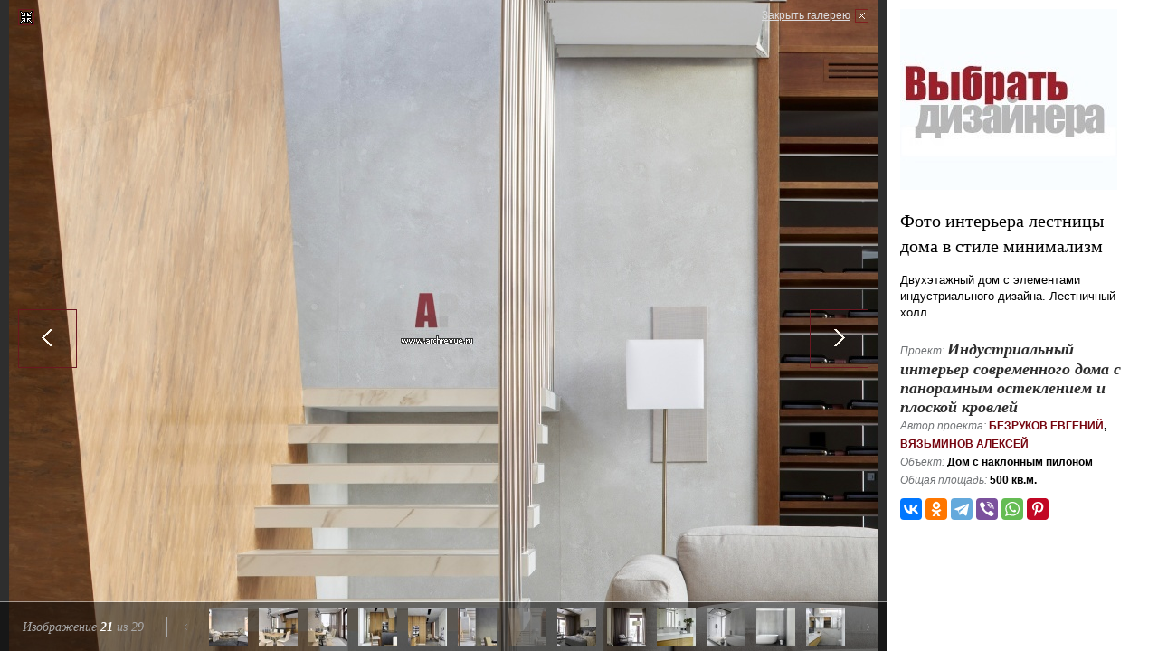

--- FILE ---
content_type: text/html; charset=utf-8
request_url: https://www.archrevue.ru/photo-interior/1dade61013f4e647d0e38908ce2d5882/
body_size: 5213
content:
<!DOCTYPE html PUBLIC "-//W3C//DTD XHTML 1.0 Transitional//EN" "http://www.w3.org/TR/xhtml1/DTD/xhtml1-transitional.dtd"> <html xmlns="http://www.w3.org/1999/xhtml"> <!--[if IE]><![endif]--><!-- fix for IE --> <head> <title>Фото интерьера лестницы дома в стиле минимализм</title> <meta name="keywords" content="Фото интерьера лестницы дома в стиле минимализм" /> <meta name="description" content="<p>Двухэтажный дом с элементами индустриального дизайна. Лестничный холл.</p>" /> <meta http-equiv="Content-Type" content="text/html; charset=utf-8" /> <meta property="og:locale" content="ru_RU" /> <meta property="og:site_name" content="АрхРевю"/> <meta property="og:type" content="website" /> <meta property="og:description" content="" /> <meta property="twitter:site" content="@Archrevu" /> <meta property="twitter:card" content="summary_large_image" /> <meta property="twitter:title" content=""/> <meta property="twitter:description" content="" /> <meta property="og:title" content="Фото интерьера лестницы дома в стиле минимализм" /> <meta property="og:image" content="https://www.archrevue.ru/images/tb/3/5/0/35001/15772362832268_w1500h1500.jpg" /> <meta property="twitter:image" content="https://www.archrevue.ru/images/tb/3/5/0/35001/15772362832268_w1500h1500.jpg" /> <meta property="og:url" content="https://www.archrevue.ru/photo-interior/1dade61013f4e647d0e38908ce2d5882/" /> <meta property="twitter:url" content="https://www.archrevue.ru/photo-interior/1dade61013f4e647d0e38908ce2d5882/" /> <meta http-equiv="x-dns-prefetch-control" content="on"> <link rel="dns-prefetch" href="//ajax.googleapis.com"> <link rel="dns-prefetch" href="//www.google-analytics.com"> <link rel="dns-prefetch" href="//mc.yandex.ru"> <link rel="dns-prefetch" href="//stat.sands.su"> <link rel="dns-prefetch" href="//vk.com"> <meta name="referrer" content="origin"> <meta name="viewport" content="width=1024"/> <link href="/css/template.css?v=3.1" type="text/css" rel="stylesheet" /> <link rel="icon" href="/favicon.ico" type="image/x-icon"> <link rel="shortcut icon" href="/favicon.ico" type="image/x-icon"> <!--[if lte IE 7]> <link href="/css/ie7.css" rel="stylesheet" type="text/css" /> <![endif]--> <!--[if lte IE 6]> <script src="/js/dd_belatedpng.js" type="text/javascript"></script> <link href="/css/ie6.css" rel="stylesheet" type="text/css" /> <![endif]--> <script src="/js/jquery.js" type="text/javascript"></script> <script src="/js/ckeditor/ckeditor.js" type="text/javascript"></script> <script src="/js/swfobject.js" type="text/javascript"></script> <script src="/js/func.js?v=4" type="text/javascript"></script> <script> var dimensionValue1 = ''; var dimensionValue2 = ''; (function(i,s,o,g,r,a,m){i['GoogleAnalyticsObject']=r;i[r]=i[r]||function(){ (i[r].q=i[r].q||[]).push(arguments)},i[r].l=1*new Date();a=s.createElement(o), m=s.getElementsByTagName(o)[0];a.async=1;a.src=g;m.parentNode.insertBefore(a,m) })(window,document,'script','https://www.google-analytics.com/analytics.js','ga'); ga('create', 'UA-21747771-1', 'auto'); ga('set', 'dimension1', dimensionValue1); ga('set', 'dimension2', dimensionValue2); ga('send', 'pageview'); </script> </head><body class="full_page"> <div class="mg-layer mg-layer--inline" data-moderngallery='{"dataUrl":"/aid/","dataParamName":"id","defaultPageUrl":"/interior/35001.html","defaultPageTitle":"","currentSlideId":"1dade61013f4e647d0e38908ce2d5882","fullsizeImage":true,"fullsizeSaveUrl":"/aid/","fullsizeSaveParamName":"fullsize","forbidPanelCollapse":true,"slides":[{"id":"195b80efaedc06562a0c88ea5ce399e3","imageSrc":"\/images\/tb\/3\/5\/0\/35001\/1577234969882_w1920h1440.jpg","thumbSrc":"\/images\/tb\/3\/5\/0\/35001\/1577234969882_w43h43.jpg","pageUrl":"\/photo-interior\/195b80efaedc06562a0c88ea5ce399e3\/","title":"\u0424\u043e\u0442\u043e \u0444\u0430\u0441\u0430\u0434\u0430 \u0434\u043e\u043c\u0430 \u0432 \u0441\u0442\u0438\u043b\u0435 \u043c\u0438\u043d\u0438\u043c\u0430\u043b\u0438\u0437\u043c"},{"id":"4a688d4a0d3ec90750052a6a2213e2dc","imageSrc":"\/images\/tb\/3\/5\/0\/35001\/15772350066706_w1920h1440.jpg","thumbSrc":"\/images\/tb\/3\/5\/0\/35001\/15772350066706_w43h43.jpg","pageUrl":"\/photo-interior\/4a688d4a0d3ec90750052a6a2213e2dc\/","title":"\u0424\u043e\u0442\u043e \u0444\u0430\u0441\u0430\u0434\u0430 \u0434\u043e\u043c\u0430 \u0432 \u0441\u0442\u0438\u043b\u0435 \u043c\u0438\u043d\u0438\u043c\u0430\u043b\u0438\u0437\u043c"},{"id":"2a393965c4e7ae6fde5123b0926a6ce0","imageSrc":"\/images\/tb\/3\/5\/0\/35001\/15772350949924_w1920h1440.jpg","thumbSrc":"\/images\/tb\/3\/5\/0\/35001\/15772350949924_w43h43.jpg","pageUrl":"\/photo-interior\/2a393965c4e7ae6fde5123b0926a6ce0\/","title":"\u0424\u043e\u0442\u043e \u0444\u0430\u0441\u0430\u0434\u0430 \u0434\u043e\u043c\u0430 \u0432 \u0441\u0442\u0438\u043b\u0435 \u043c\u0438\u043d\u0438\u043c\u0430\u043b\u0438\u0437\u043c"},{"id":"77c8bee7184b257e44f6ed4320d0a185","imageSrc":"\/images\/tb\/3\/5\/0\/35001\/15772351666861_w1920h1440.jpg","thumbSrc":"\/images\/tb\/3\/5\/0\/35001\/15772351666861_w43h43.jpg","pageUrl":"\/photo-interior\/77c8bee7184b257e44f6ed4320d0a185\/","title":"\u0424\u043e\u0442\u043e \u0444\u0430\u0441\u0430\u0434\u0430 \u0434\u043e\u043c\u0430 \u0432 \u0441\u0442\u0438\u043b\u0435 \u043c\u0438\u043d\u0438\u043c\u0430\u043b\u0438\u0437\u043c"},{"id":"82c67a27ca746151ec13f80c0e6da231","imageSrc":"\/images\/tb\/3\/5\/0\/35001\/1577235208852_w1920h1440.jpg","thumbSrc":"\/images\/tb\/3\/5\/0\/35001\/1577235208852_w43h43.jpg","pageUrl":"\/photo-interior\/82c67a27ca746151ec13f80c0e6da231\/","title":"\u0424\u043e\u0442\u043e \u0444\u0430\u0441\u0430\u0434\u0430 \u0434\u043e\u043c\u0430 \u0432 \u0441\u0442\u0438\u043b\u0435 \u043c\u0438\u043d\u0438\u043c\u0430\u043b\u0438\u0437\u043c"},{"id":"b859eea681f8256c3482053cbe37bdb2","imageSrc":"\/images\/tb\/3\/5\/0\/35001\/15772352613951_w1920h1440.jpg","thumbSrc":"\/images\/tb\/3\/5\/0\/35001\/15772352613951_w43h43.jpg","pageUrl":"\/photo-interior\/b859eea681f8256c3482053cbe37bdb2\/","title":"\u0424\u043e\u0442\u043e \u0442\u0435\u0440\u0440\u0430\u0441\u044b \u0434\u043e\u043c\u0430 \u0432 \u0441\u0442\u0438\u043b\u0435 \u043c\u0438\u043d\u0438\u043c\u0430\u043b\u0438\u0437\u043c"},{"id":"7e343ab3f5428009b36f06f89fd4bfbf","imageSrc":"\/images\/tb\/3\/5\/0\/35001\/15772353065117_w1920h1440.jpg","thumbSrc":"\/images\/tb\/3\/5\/0\/35001\/15772353065117_w43h43.jpg","pageUrl":"\/photo-interior\/7e343ab3f5428009b36f06f89fd4bfbf\/","title":"\u0424\u043e\u0442\u043e \u0442\u0435\u0440\u0440\u0430\u0441\u044b \u0434\u043e\u043c\u0430 \u0432 \u0441\u0442\u0438\u043b\u0435 \u043c\u0438\u043d\u0438\u043c\u0430\u043b\u0438\u0437\u043c"},{"id":"25b65f5842b89304d9f1d4abd3ab99ee","imageSrc":"\/images\/tb\/3\/5\/0\/35001\/1577235351923_w1920h1440.jpg","thumbSrc":"\/images\/tb\/3\/5\/0\/35001\/1577235351923_w43h43.jpg","pageUrl":"\/photo-interior\/25b65f5842b89304d9f1d4abd3ab99ee\/","title":"\u0424\u043e\u0442\u043e \u0438\u043d\u0442\u0435\u0440\u044c\u0435\u0440\u0430 \u0432\u0445\u043e\u0434\u043d\u043e\u0439 \u0437\u043e\u043d\u044b \u0434\u043e\u043c\u0430 \u0432 \u0441\u0442\u0438\u043b\u0435 \u043c\u0438\u043d\u0438\u043c\u0430\u043b\u0438\u0437\u043c"},{"id":"c26f6d3659b0411366b85524362d194b","imageSrc":"\/images\/tb\/3\/5\/0\/35001\/15772354133423_w1920h1440.jpg","thumbSrc":"\/images\/tb\/3\/5\/0\/35001\/15772354133423_w43h43.jpg","pageUrl":"\/photo-interior\/c26f6d3659b0411366b85524362d194b\/","title":"\u0424\u043e\u0442\u043e \u0438\u043d\u0442\u0435\u0440\u044c\u0435\u0440\u0430 \u0433\u043e\u0441\u0442\u0438\u043d\u043e\u0439 \u0434\u043e\u043c\u0430 \u0432 \u0441\u0442\u0438\u043b\u0435 \u043c\u0438\u043d\u0438\u043c\u0430\u043b\u0438\u0437\u043c"},{"id":"5d9fe1aaf0919a3625826403369ed013","imageSrc":"\/images\/tb\/3\/5\/0\/35001\/15772355415517_w1920h1440.jpg","thumbSrc":"\/images\/tb\/3\/5\/0\/35001\/15772355415517_w43h43.jpg","pageUrl":"\/photo-interior\/5d9fe1aaf0919a3625826403369ed013\/","title":"\u0424\u043e\u0442\u043e \u0438\u043d\u0442\u0435\u0440\u044c\u0435\u0440\u0430 \u043b\u0435\u0441\u0442\u043d\u0438\u0446\u044b \u0434\u043e\u043c\u0430 \u0432 \u0441\u0442\u0438\u043b\u0435 \u043c\u0438\u043d\u0438\u043c\u0430\u043b\u0438\u0437\u043c \u0424\u043e\u0442\u043e \u0438\u043d\u0442\u0435\u0440\u044c\u0435\u0440\u0430 \u043b\u0435\u0441\u0442\u043d\u0438\u0447\u043d\u043e\u0433\u043e \u0445\u043e\u043b\u043b\u0430 \u0434\u043e\u043c\u0430 \u0432 \u0441\u0442\u0438\u043b\u0435 \u043c\u0438\u043d\u0438\u043c\u0430\u043b\u0438\u0437\u043c"},{"id":"f94528e326dd752aa2aee3108ea068d1","imageSrc":"\/images\/tb\/3\/5\/0\/35001\/15772356931983_w1920h1440.jpg","thumbSrc":"\/images\/tb\/3\/5\/0\/35001\/15772356931983_w43h43.jpg","pageUrl":"\/photo-interior\/f94528e326dd752aa2aee3108ea068d1\/","title":"\u0424\u043e\u0442\u043e \u0438\u043d\u0442\u0435\u0440\u044c\u0435\u0440\u0430 \u0433\u043e\u0441\u0442\u0438\u043d\u043e\u0439 \u0434\u043e\u043c\u0430 \u0432 \u0441\u0442\u0438\u043b\u0435 \u043c\u0438\u043d\u0438\u043c\u0430\u043b\u0438\u0437\u043c"},{"id":"8d332d5fd94fc90c4812fbb282bb5147","imageSrc":"\/images\/tb\/3\/5\/0\/35001\/15772357590874_w1920h1440.jpg","thumbSrc":"\/images\/tb\/3\/5\/0\/35001\/15772357590874_w43h43.jpg","pageUrl":"\/photo-interior\/8d332d5fd94fc90c4812fbb282bb5147\/","title":"\u0424\u043e\u0442\u043e \u0438\u043d\u0442\u0435\u0440\u044c\u0435\u0440\u0430 \u0437\u043e\u043d\u044b \u043e\u0442\u0434\u044b\u0445\u0430 \u0434\u043e\u043c\u0430 \u0432 \u0441\u0442\u0438\u043b\u0435 \u043c\u0438\u043d\u0438\u043c\u0430\u043b\u0438\u0437\u043c"},{"id":"9fd9f3f6351a718dbd3cc0e8fce17a43","imageSrc":"\/images\/tb\/3\/5\/0\/35001\/15772358335106_w1920h1440.jpg","thumbSrc":"\/images\/tb\/3\/5\/0\/35001\/15772358335106_w43h43.jpg","pageUrl":"\/photo-interior\/9fd9f3f6351a718dbd3cc0e8fce17a43\/","title":"\u0424\u043e\u0442\u043e \u0438\u043d\u0442\u0435\u0440\u044c\u0435\u0440\u0430 \u0433\u043e\u0441\u0442\u0438\u043d\u043e\u0439 \u0434\u043e\u043c\u0430 \u0432 \u0441\u0442\u0438\u043b\u0435 \u043c\u0438\u043d\u0438\u043c\u0430\u043b\u0438\u0437\u043c"},{"id":"dbe4867e2e52e6bf6bf16d5e283654e5","imageSrc":"\/images\/tb\/3\/5\/0\/35001\/15772358941708_w1920h1440.jpg","thumbSrc":"\/images\/tb\/3\/5\/0\/35001\/15772358941708_w43h43.jpg","pageUrl":"\/photo-interior\/dbe4867e2e52e6bf6bf16d5e283654e5\/","title":"\u0424\u043e\u0442\u043e \u0438\u043d\u0442\u0435\u0440\u044c\u0435\u0440\u0430 \u0433\u043e\u0441\u0442\u0438\u043d\u043e\u0439 \u0434\u043e\u043c\u0430 \u0432 \u0441\u0442\u0438\u043b\u0435 \u043c\u0438\u043d\u0438\u043c\u0430\u043b\u0438\u0437\u043c"},{"id":"a0c2002c569085c96f29d2c5e8cf8fd7","imageSrc":"\/images\/tb\/3\/5\/0\/35001\/15772359561728_w1920h1440.jpg","thumbSrc":"\/images\/tb\/3\/5\/0\/35001\/15772359561728_w43h43.jpg","pageUrl":"\/photo-interior\/a0c2002c569085c96f29d2c5e8cf8fd7\/","title":"\u0424\u043e\u0442\u043e \u0438\u043d\u0442\u0435\u0440\u044c\u0435\u0440\u0430 \u043a\u0430\u043c\u0438\u043d\u043d\u043e\u0439 \u0434\u043e\u043c\u0430 \u0432 \u0441\u0442\u0438\u043b\u0435 \u043c\u0438\u043d\u0438\u043c\u0430\u043b\u0438\u0437\u043c"},{"id":"f537f6a97e6d8eb751c88cc2aa3d3a24","imageSrc":"\/images\/tb\/3\/5\/0\/35001\/15772360403277_w1920h1440.jpg","thumbSrc":"\/images\/tb\/3\/5\/0\/35001\/15772360403277_w43h43.jpg","pageUrl":"\/photo-interior\/f537f6a97e6d8eb751c88cc2aa3d3a24\/","title":"\u0424\u043e\u0442\u043e \u0438\u043d\u0442\u0435\u0440\u044c\u0435\u0440\u0430 \u0441\u0442\u043e\u043b\u043e\u0432\u043e\u0439 \u0434\u043e\u043c\u0430 \u0432 \u0441\u0442\u0438\u043b\u0435 \u043c\u0438\u043d\u0438\u043c\u0430\u043b\u0438\u0437\u043c"},{"id":"7cbd923ac219886d467d6e66a6a14f89","imageSrc":"\/images\/tb\/3\/5\/0\/35001\/15772361010367_w1920h1440.jpg","thumbSrc":"\/images\/tb\/3\/5\/0\/35001\/15772361010367_w43h43.jpg","pageUrl":"\/photo-interior\/7cbd923ac219886d467d6e66a6a14f89\/","title":"\u0424\u043e\u0442\u043e \u0438\u043d\u0442\u0435\u0440\u044c\u0435\u0440\u0430 \u0441\u0442\u043e\u043b\u043e\u0432\u043e\u0439 \u0434\u043e\u043c\u0430 \u0432 \u0441\u0442\u0438\u043b\u0435 \u043c\u0438\u043d\u0438\u043c\u0430\u043b\u0438\u0437\u043c"},{"id":"0baaf2a3fea08f8e65e4723ee508df49","imageSrc":"\/images\/tb\/3\/5\/0\/35001\/15772361613246_w1920h1440.jpg","thumbSrc":"\/images\/tb\/3\/5\/0\/35001\/15772361613246_w43h43.jpg","pageUrl":"\/photo-interior\/0baaf2a3fea08f8e65e4723ee508df49\/","title":"\u0424\u043e\u0442\u043e \u0438\u043d\u0442\u0435\u0440\u044c\u0435\u0440\u0430 \u043a\u0443\u0445\u043d\u0438 \u0434\u043e\u043c\u0430 \u0432 \u0441\u0442\u0438\u043b\u0435 \u043c\u0438\u043d\u0438\u043c\u0430\u043b\u0438\u0437\u043c"},{"id":"f47d2c905d763484c3ceb49ccc3b5acf","imageSrc":"\/images\/tb\/3\/5\/0\/35001\/15772362007655_w1920h1440.jpg","thumbSrc":"\/images\/tb\/3\/5\/0\/35001\/15772362007655_w43h43.jpg","pageUrl":"\/photo-interior\/f47d2c905d763484c3ceb49ccc3b5acf\/","title":"\u0424\u043e\u0442\u043e \u0438\u043d\u0442\u0435\u0440\u044c\u0435\u0440\u0430 \u043a\u0443\u0445\u043d\u0438 \u0434\u043e\u043c\u0430 \u0432 \u0441\u0442\u0438\u043b\u0435 \u043c\u0438\u043d\u0438\u043c\u0430\u043b\u0438\u0437\u043c"},{"id":"7cd3ce39ef0edeb2675109b81f0a5e10","imageSrc":"\/images\/tb\/3\/5\/0\/35001\/1577236243829_w1920h1440.jpg","thumbSrc":"\/images\/tb\/3\/5\/0\/35001\/1577236243829_w43h43.jpg","pageUrl":"\/photo-interior\/7cd3ce39ef0edeb2675109b81f0a5e10\/","title":"\u0424\u043e\u0442\u043e \u0438\u043d\u0442\u0435\u0440\u044c\u0435\u0440\u0430 \u043b\u0435\u0441\u0442\u043d\u0438\u0446\u044b \u0434\u043e\u043c\u0430 \u0432 \u0441\u0442\u0438\u043b\u0435 \u043c\u0438\u043d\u0438\u043c\u0430\u043b\u0438\u0437\u043c"},{"id":"1dade61013f4e647d0e38908ce2d5882","imageSrc":"\/images\/tb\/3\/5\/0\/35001\/15772362832268_w1920h1440.jpg","thumbSrc":"\/images\/tb\/3\/5\/0\/35001\/15772362832268_w43h43.jpg","pageUrl":"\/photo-interior\/1dade61013f4e647d0e38908ce2d5882\/","title":"\u0424\u043e\u0442\u043e \u0438\u043d\u0442\u0435\u0440\u044c\u0435\u0440\u0430 \u043b\u0435\u0441\u0442\u043d\u0438\u0446\u044b \u0434\u043e\u043c\u0430 \u0432 \u0441\u0442\u0438\u043b\u0435 \u043c\u0438\u043d\u0438\u043c\u0430\u043b\u0438\u0437\u043c"},{"id":"f46fdaca0d1179d390f35c5f96d0936a","imageSrc":"\/images\/tb\/3\/5\/0\/35001\/1577236328913_w1920h1440.jpg","thumbSrc":"\/images\/tb\/3\/5\/0\/35001\/1577236328913_w43h43.jpg","pageUrl":"\/photo-interior\/f46fdaca0d1179d390f35c5f96d0936a\/","title":"\u0424\u043e\u0442\u043e \u0438\u043d\u0442\u0435\u0440\u044c\u0435\u0440\u0430 \u0441\u043f\u0430\u043b\u044c\u043d\u0438 \u0434\u043e\u043c\u0430 \u0432 \u0441\u0442\u0438\u043b\u0435 \u043c\u0438\u043d\u0438\u043c\u0430\u043b\u0438\u0437\u043c"},{"id":"cfc01c86be0d7033eb42715c54f20f9c","imageSrc":"\/images\/tb\/3\/5\/0\/35001\/15772363863609_w1920h1440.jpg","thumbSrc":"\/images\/tb\/3\/5\/0\/35001\/15772363863609_w43h43.jpg","pageUrl":"\/photo-interior\/cfc01c86be0d7033eb42715c54f20f9c\/","title":"\u0424\u043e\u0442\u043e \u0438\u043d\u0442\u0435\u0440\u044c\u0435\u0440\u0430 \u0441\u043f\u0430\u043b\u044c\u043d\u0438 \u0434\u043e\u043c\u0430 \u0432 \u0441\u0442\u0438\u043b\u0435 \u043c\u0438\u043d\u0438\u043c\u0430\u043b\u0438\u0437\u043c"},{"id":"d0dec41b28184ec2e97a0603e9f54f67","imageSrc":"\/images\/tb\/3\/5\/0\/35001\/15772364480513_w1920h1440.jpg","thumbSrc":"\/images\/tb\/3\/5\/0\/35001\/15772364480513_w43h43.jpg","pageUrl":"\/photo-interior\/d0dec41b28184ec2e97a0603e9f54f67\/","title":"\u0424\u043e\u0442\u043e \u0438\u043d\u0442\u0435\u0440\u044c\u0435\u0440\u0430 \u0441\u0430\u043d\u0443\u0437\u043b\u0430 \u0434\u043e\u043c\u0430 \u0432 \u0441\u0442\u0438\u043b\u0435 \u043c\u0438\u043d\u0438\u043c\u0430\u043b\u0438\u0437\u043c"},{"id":"91034f897cbc08ca511a30b024cd9729","imageSrc":"\/images\/tb\/3\/5\/0\/35001\/15772365082213_w1920h1440.jpg","thumbSrc":"\/images\/tb\/3\/5\/0\/35001\/15772365082213_w43h43.jpg","pageUrl":"\/photo-interior\/91034f897cbc08ca511a30b024cd9729\/","title":"\u0424\u043e\u0442\u043e \u0438\u043d\u0442\u0435\u0440\u044c\u0435\u0440\u0430 \u0432\u0430\u043d\u043d\u043e\u0439 \u0434\u043e\u043c\u0430 \u0432 \u0441\u0442\u0438\u043b\u0435 \u043c\u0438\u043d\u0438\u043c\u0430\u043b\u0438\u0437\u043c"},{"id":"273c467f13480a9f4a7864138db7b8a7","imageSrc":"\/images\/tb\/3\/5\/0\/35001\/15772365845027_w1920h1440.jpg","thumbSrc":"\/images\/tb\/3\/5\/0\/35001\/15772365845027_w43h43.jpg","pageUrl":"\/photo-interior\/273c467f13480a9f4a7864138db7b8a7\/","title":"\u0424\u043e\u0442\u043e \u0438\u043d\u0442\u0435\u0440\u044c\u0435\u0440\u0430 \u0432\u0430\u043d\u043d\u043e\u0439 \u0434\u043e\u043c\u0430 \u0432 \u0441\u0442\u0438\u043b\u0435 \u043c\u0438\u043d\u0438\u043c\u0430\u043b\u0438\u0437\u043c"},{"id":"7aa784d00a6cbc2616ced9988d5d81b9","imageSrc":"\/images\/tb\/3\/5\/0\/35001\/15772366487908_w1920h1440.jpg","thumbSrc":"\/images\/tb\/3\/5\/0\/35001\/15772366487908_w43h43.jpg","pageUrl":"\/photo-interior\/7aa784d00a6cbc2616ced9988d5d81b9\/","title":"\u0424\u043e\u0442\u043e \u0438\u043d\u0442\u0435\u0440\u044c\u0435\u0440\u0430 \u0433\u043e\u0441\u0442\u0435\u0432\u043e\u0433\u043e \u0441\u0430\u043d\u0443\u0437\u043b\u0430 \u0434\u043e\u043c\u0430 \u0432 \u0441\u0442\u0438\u043b\u0435 \u043c\u0438\u043d\u0438\u043c\u0430\u043b\u0438\u0437\u043c"},{"id":"bd05711f834dc081245548ea564f4a0d","imageSrc":"\/images\/tb\/3\/5\/0\/35001\/15772366712657_w1920h1440.jpg","thumbSrc":"\/images\/tb\/3\/5\/0\/35001\/15772366712657_w43h43.jpg","pageUrl":"\/photo-interior\/bd05711f834dc081245548ea564f4a0d\/","title":"\u041f\u043b\u0430\u043d\u0438\u0440\u043e\u0432\u043a\u0430 1 \u044d\u0442\u0430\u0436\u0430 \u0434\u0432\u0443\u0445\u044d\u0442\u0430\u0436\u043d\u043e\u0433\u043e \u0434\u043e\u043c\u0430 \u0434\u043b\u044f \u043c\u043e\u043b\u043e\u0434\u043e\u0439 \u0441\u0435\u043c\u044c\u0438."},{"id":"68e327cc372e0e6cadef1146768f9d75","imageSrc":"\/images\/tb\/3\/5\/0\/35001\/15772366951464_w1920h1440.jpg","thumbSrc":"\/images\/tb\/3\/5\/0\/35001\/15772366951464_w43h43.jpg","pageUrl":"\/photo-interior\/68e327cc372e0e6cadef1146768f9d75\/","title":"\u041f\u043b\u0430\u043d\u0438\u0440\u043e\u0432\u043a\u0430 2 \u044d\u0442\u0430\u0436\u0430 \u0434\u0432\u0443\u0445\u044d\u0442\u0430\u0436\u043d\u043e\u0433\u043e \u0434\u043e\u043c\u0430 \u0434\u043b\u044f \u043c\u043e\u043b\u043e\u0434\u043e\u0439 \u0441\u0435\u043c\u044c\u0438."}]}' > <div class="mg-popup mg-popup--ap--opened"> <a class="mg-close" href="/interior/35001.html">Закрыть галерею</a> <div class="mg-images"> <div class="mg-viewport"> <div class="mg-slide mg-slide--loading"><img src="/images/tb/3/5/0/35001/15772362832268_w1920h1440.jpg" class="mg-image"></div> </div> <a class="mg-btn mg-btn--prev" href="/photo-interior/7cd3ce39ef0edeb2675109b81f0a5e10/"></a> <a class="mg-btn mg-btn--next" href="/photo-interior/f46fdaca0d1179d390f35c5f96d0936a/"></a> <div class="mg_th"> <div class="mg_th-info">Изображение <span class="mg_th-info-current">21</span> из <span class="mg_th-info-total">29</span></div> <div class="mg_th-thumbs"> <div class="mg_th-btn mg_th-btn--prev"><i></i></div> <div class="mg_th-btn mg_th-btn--next"><i></i></div> <div class="mg_th-viewport"> <div class="mg_th-container"><a class="mg_th-thumb " href="/photo-interior/195b80efaedc06562a0c88ea5ce399e3/" data-slideIndex="0"><img src="/img/s.gif"></a><a class="mg_th-thumb " href="/photo-interior/4a688d4a0d3ec90750052a6a2213e2dc/" data-slideIndex="1"><img src="/img/s.gif"></a><a class="mg_th-thumb " href="/photo-interior/2a393965c4e7ae6fde5123b0926a6ce0/" data-slideIndex="2"><img src="/img/s.gif"></a><a class="mg_th-thumb " href="/photo-interior/77c8bee7184b257e44f6ed4320d0a185/" data-slideIndex="3"><img src="/img/s.gif"></a><a class="mg_th-thumb " href="/photo-interior/82c67a27ca746151ec13f80c0e6da231/" data-slideIndex="4"><img src="/img/s.gif"></a><a class="mg_th-thumb " href="/photo-interior/b859eea681f8256c3482053cbe37bdb2/" data-slideIndex="5"><img src="/img/s.gif"></a><a class="mg_th-thumb " href="/photo-interior/7e343ab3f5428009b36f06f89fd4bfbf/" data-slideIndex="6"><img src="/img/s.gif"></a><a class="mg_th-thumb " href="/photo-interior/25b65f5842b89304d9f1d4abd3ab99ee/" data-slideIndex="7"><img src="/img/s.gif"></a><a class="mg_th-thumb " href="/photo-interior/c26f6d3659b0411366b85524362d194b/" data-slideIndex="8"><img src="/img/s.gif"></a><a class="mg_th-thumb " href="/photo-interior/5d9fe1aaf0919a3625826403369ed013/" data-slideIndex="9"><img src="/img/s.gif"></a><a class="mg_th-thumb " href="/photo-interior/f94528e326dd752aa2aee3108ea068d1/" data-slideIndex="10"><img src="/img/s.gif"></a><a class="mg_th-thumb " href="/photo-interior/8d332d5fd94fc90c4812fbb282bb5147/" data-slideIndex="11"><img src="/img/s.gif"></a><a class="mg_th-thumb " href="/photo-interior/9fd9f3f6351a718dbd3cc0e8fce17a43/" data-slideIndex="12"><img src="/img/s.gif"></a><a class="mg_th-thumb " href="/photo-interior/dbe4867e2e52e6bf6bf16d5e283654e5/" data-slideIndex="13"><img src="/img/s.gif"></a><a class="mg_th-thumb " href="/photo-interior/a0c2002c569085c96f29d2c5e8cf8fd7/" data-slideIndex="14"><img src="/img/s.gif"></a><a class="mg_th-thumb " href="/photo-interior/f537f6a97e6d8eb751c88cc2aa3d3a24/" data-slideIndex="15"><img src="/img/s.gif"></a><a class="mg_th-thumb " href="/photo-interior/7cbd923ac219886d467d6e66a6a14f89/" data-slideIndex="16"><img src="/img/s.gif"></a><a class="mg_th-thumb " href="/photo-interior/0baaf2a3fea08f8e65e4723ee508df49/" data-slideIndex="17"><img src="/img/s.gif"></a><a class="mg_th-thumb " href="/photo-interior/f47d2c905d763484c3ceb49ccc3b5acf/" data-slideIndex="18"><img src="/img/s.gif"></a><a class="mg_th-thumb " href="/photo-interior/7cd3ce39ef0edeb2675109b81f0a5e10/" data-slideIndex="19"><img src="/img/s.gif"></a><a class="mg_th-thumb mg_th-thumb--selected" href="/photo-interior/1dade61013f4e647d0e38908ce2d5882/" data-slideIndex="20"><img src="/img/s.gif"></a><a class="mg_th-thumb " href="/photo-interior/f46fdaca0d1179d390f35c5f96d0936a/" data-slideIndex="21"><img src="/img/s.gif"></a><a class="mg_th-thumb " href="/photo-interior/cfc01c86be0d7033eb42715c54f20f9c/" data-slideIndex="22"><img src="/img/s.gif"></a><a class="mg_th-thumb " href="/photo-interior/d0dec41b28184ec2e97a0603e9f54f67/" data-slideIndex="23"><img src="/img/s.gif"></a><a class="mg_th-thumb " href="/photo-interior/91034f897cbc08ca511a30b024cd9729/" data-slideIndex="24"><img src="/img/s.gif"></a><a class="mg_th-thumb " href="/photo-interior/273c467f13480a9f4a7864138db7b8a7/" data-slideIndex="25"><img src="/img/s.gif"></a><a class="mg_th-thumb " href="/photo-interior/7aa784d00a6cbc2616ced9988d5d81b9/" data-slideIndex="26"><img src="/img/s.gif"></a><a class="mg_th-thumb " href="/photo-interior/bd05711f834dc081245548ea564f4a0d/" data-slideIndex="27"><img src="/img/s.gif"></a><a class="mg_th-thumb " href="/photo-interior/68e327cc372e0e6cadef1146768f9d75/" data-slideIndex="28"><img src="/img/s.gif"></a></div> </div> </div> </div> </div> <div class="mg_ap mg_ap--forbid_collapse"> <div class="mg_ap-toggle"></div> <div class="mg_ap-body"> <div class="mg_ap-content"> <ins class="ad" style="height: 200px; width: 250px;" data-ad-url="/?temapage=catalog&action=ajxbanner"></ins> <h1>Фото интерьера лестницы дома в стиле минимализм</h1> <div class="mg_ap-desrc"><p>Двухэтажный дом с элементами индустриального дизайна. Лестничный холл.</p></div> <div class="project-summary"> <span>Проект:</span> <a href="/interior/35001.html" class="project-summary-title">Индустриальный интерьер современного дома с панорамным остеклением и плоской кровлей</a><br> <span>Автор проекта:</span> <a href="/profilearchitect/34999.html">Безруков Евгений</a>, <a href="/profilearchitect/18892.html">Вязьминов Алексей</a> <br/> <span>Объект:</span> Дом с наклонным пилоном<br> <span>Общая площадь:</span> 500 кв.м.<br> </div> <noindex> <div id="share_toolbox" class="ya-share2" data-curtain data-services="vkontakte,odnoklassniki,telegram,viber,whatsapp,pinterest" data-title="Фото интерьера лестницы дома в стиле минимализм" data-url="https://www.archrevue.ru/photo-interior/1dade61013f4e647d0e38908ce2d5882/"></div> <script> try{ Ya.share2("share_toolbox"); }catch(i){ } </script> </noindex> </div> </div> </div> </div> </div> <div class="counter_hidden"> <noindex> <!--LiveInternet counter--><script type="text/javascript">
document.write("<a href='//www.liveinternet.ru/click' "+
"target=_blank><img src='//counter.yadro.ru/hit?t45.4;r"+
escape(document.referrer)+((typeof(screen)=="undefined")?"":
";s"+screen.width+"*"+screen.height+"*"+(screen.colorDepth?
screen.colorDepth:screen.pixelDepth))+";u"+escape(document.URL)+
";h"+escape(document.title.substring(0,80))+";"+Math.random()+
"' alt='' title='LiveInternet' "+
"border='0' width='31' height='31'><\/a>")
</script><!--/LiveInternet--> <!-- Yandex.Metrika counter --> <script type="text/javascript">
    (function (d, w, c) {
        (w[c] = w[c] || []).push(function() {
            try {
                w.yaCounter10282186 = new Ya.Metrika({
                    id:10282186,
                    clickmap:true,
                    trackLinks:true,
                    accurateTrackBounce:true,
                    webvisor:true,
                    trackHash:true,
                    ut:"noindex"
                });
            } catch(e) { }
        });

        var n = d.getElementsByTagName("script")[0],
            s = d.createElement("script"),
            f = function () { n.parentNode.insertBefore(s, n); };
        s.type = "text/javascript";
        s.async = true;
        s.src = "https://mc.yandex.ru/metrika/watch.js";

        if (w.opera == "[object Opera]") {
            d.addEventListener("DOMContentLoaded", f, false);
        } else { f(); }
    })(document, window, "yandex_metrika_callbacks");
</script> <noscript><div><img src="https://mc.yandex.ru/watch/10282186?ut=noindex" style="position:absolute; left:-9999px;" alt="" /></div></noscript> <!-- /Yandex.Metrika counter --> <!-- Piwik --> <script type="text/javascript">
  var _paq = _paq || [];

  _paq.push(['setCustomVariable', 1, "VisitorType", "NotMember", "visit"]);
      
  _paq.push(['trackPageView']);
  _paq.push(['enableLinkTracking']);
  (function() {
    var u="//stat.sands.su/";
    _paq.push(['setTrackerUrl', u+'piwik.php']);
    _paq.push(['setSiteId', '13']);
    var d=document, g=d.createElement('script'), s=d.getElementsByTagName('script')[0];
    g.type='text/javascript'; g.async=true; g.defer=true; g.src=u+'piwik.js'; s.parentNode.insertBefore(g,s);
  })();
</script> <!-- End Piwik Code --> <!-- Piwik Image Tracker--> <noscript><img src="https://stat.sands.su/piwik.php?idsite=13&rec=1" style="border:0" alt="" /></noscript> <!-- End Piwik --> <script src="https://yastatic.net/share2/share.js" async="async"></script> </noindex>	</div> </body> </html>

--- FILE ---
content_type: text/html; charset=utf-8
request_url: https://www.archrevue.ru/aid/
body_size: 2900
content:
{"data":{"a0c2002c569085c96f29d2c5e8cf8fd7":{"html":"\u003Cins class=\u0022ad\u0022 style=\u0022height: 200px; width: 250px;\u0022 data-ad-url=\u0022\/?temapage=catalog\u0026action=ajxbanner\u0022\u003E\u003C\/ins\u003E\r\n\u003Ch1\u003E\u0424\u043e\u0442\u043e \u0438\u043d\u0442\u0435\u0440\u044c\u0435\u0440\u0430 \u043a\u0430\u043c\u0438\u043d\u043d\u043e\u0439 \u0434\u043e\u043c\u0430 \u0432 \u0441\u0442\u0438\u043b\u0435 \u043c\u0438\u043d\u0438\u043c\u0430\u043b\u0438\u0437\u043c\u003C\/h1\u003E\r\n\r\n\u003Cdiv class=\u0022mg_ap-desrc\u0022\u003E\u003Cp\u003E\u041f\u0435\u0440\u0435\u0433\u043e\u0440\u043e\u0434\u043a\u0430 \u0441 \u0431\u0438\u043e\u043a\u0430\u043c\u0438\u043d\u043e\u043c Planika \u043e\u0442\u0434\u0435\u043b\u044f\u0435\u0442 \u0434\u0432\u0443\u0445\u044d\u0442\u0430\u0436\u043d\u0443\u044e \u0433\u043e\u0441\u0442\u0438\u043d\u0443\u044e \u043e\u0442 \u0431\u043e\u043b\u0435\u0435 \u043a\u0430\u043c\u0435\u0440\u043d\u043e\u0439 \u0437\u043e\u043d\u044b \u043e\u0442\u0434\u044b\u0445\u0430 \u0441 \u0422\u0412 \u0438 \u043a\u0430\u0440\u0430\u043e\u043a\u0435. \u0421\u0442\u0435\u043d\u0430 \u0434\u044b\u043c\u043e\u0445\u043e\u0434\u0430 \u043f\u043e\u043a\u0440\u044b\u0442\u0430 \u0434\u0435\u043a\u043e\u0440\u0430\u0442\u0438\u0432\u043d\u043e\u0439 \u0448\u0442\u0443\u043a\u0430\u0442\u0443\u0440\u043a\u043e\u0439, \u043d\u0430 \u043a\u043e\u0442\u043e\u0440\u043e\u0439 \u0441\u044b\u043c\u0438\u0442\u0438\u0440\u043e\u0432\u0430\u043d\u044b \u0441\u043b\u0435\u0434\u044b \u0431\u0435\u0442\u043e\u043d\u043d\u043e\u0439 \u043e\u043f\u0430\u043b\u0443\u0431\u043a\u0438. \u0412\u0441\u0435 \u043f\u043e\u043b\u044b \u0432 \u0434\u043e\u043c\u0435 \u0026ndash; \u043d\u0430\u043b\u0438\u0432\u043d\u043e\u0439 \u0431\u0435\u0442\u043e\u043d.\u003C\/p\u003E\u003C\/div\u003E\r\n\u003Cdiv class=\u0022project-summary\u0022\u003E\r\n\t\u003Cspan\u003E\u041f\u0440\u043e\u0435\u043a\u0442:\u003C\/span\u003E \u003Ca href=\u0022\/interior\/35001.html\u0022 class=\u0022project-summary-title\u0022\u003E\u0418\u043d\u0434\u0443\u0441\u0442\u0440\u0438\u0430\u043b\u044c\u043d\u044b\u0439 \u0438\u043d\u0442\u0435\u0440\u044c\u0435\u0440 \u0441\u043e\u0432\u0440\u0435\u043c\u0435\u043d\u043d\u043e\u0433\u043e \u0434\u043e\u043c\u0430 \u0441 \u043f\u0430\u043d\u043e\u0440\u0430\u043c\u043d\u044b\u043c \u043e\u0441\u0442\u0435\u043a\u043b\u0435\u043d\u0438\u0435\u043c \u0438 \u043f\u043b\u043e\u0441\u043a\u043e\u0439 \u043a\u0440\u043e\u0432\u043b\u0435\u0439\u003C\/a\u003E\u003Cbr\u003E\r\n\t\t\t\u003Cspan\u003E\u0410\u0432\u0442\u043e\u0440 \u043f\u0440\u043e\u0435\u043a\u0442\u0430:\u003C\/span\u003E \r\n\t\t\t\t\t\u003Ca href=\u0022\/profilearchitect\/34999.html\u0022\u003E\u0411\u0435\u0437\u0440\u0443\u043a\u043e\u0432 \u0415\u0432\u0433\u0435\u043d\u0438\u0439\u003C\/a\u003E, \t\t\t\t\t\u003Ca href=\u0022\/profilearchitect\/18892.html\u0022\u003E\u0412\u044f\u0437\u044c\u043c\u0438\u043d\u043e\u0432 \u0410\u043b\u0435\u043a\u0441\u0435\u0439\u003C\/a\u003E\t\t\t\t\u003Cbr\/\u003E\r\n\t\t\t\u003Cspan\u003E\u041e\u0431\u044a\u0435\u043a\u0442:\u003C\/span\u003E \u0414\u043e\u043c \u0441 \u043d\u0430\u043a\u043b\u043e\u043d\u043d\u044b\u043c \u043f\u0438\u043b\u043e\u043d\u043e\u043c\u003Cbr\u003E\r\n\t\u003Cspan\u003E\u041e\u0431\u0449\u0430\u044f \u043f\u043b\u043e\u0449\u0430\u0434\u044c:\u003C\/span\u003E 500 \u043a\u0432.\u043c.\u003Cbr\u003E\r\n\u003C\/div\u003E\r\n\r\n\r\n\u003Cnoindex\u003E\r\n    \u003Cdiv id=\u0022share_toolbox\u0022 class=\u0022ya-share2\u0022 data-curtain data-services=\u0022vkontakte,odnoklassniki,telegram,viber,whatsapp,pinterest\u0022\r\n         data-title=\u0022\u0424\u043e\u0442\u043e \u0438\u043d\u0442\u0435\u0440\u044c\u0435\u0440\u0430 \u043a\u0430\u043c\u0438\u043d\u043d\u043e\u0439 \u0434\u043e\u043c\u0430 \u0432 \u0441\u0442\u0438\u043b\u0435 \u043c\u0438\u043d\u0438\u043c\u0430\u043b\u0438\u0437\u043c\u0022 data-url=\u0022https:\/\/www.archrevue.ru\/photo-interior\/a0c2002c569085c96f29d2c5e8cf8fd7\/\u0022\u003E\u003C\/div\u003E\r\n\r\n    \r\n        \u003Cscript\u003E\r\n            try{\r\n                Ya.share2(\u0022share_toolbox\u0022);\r\n            }catch(i){\r\n            }\r\n        \u003C\/script\u003E\r\n    \r\n\r\n    \u003C\/noindex\u003E\r\r\n\r"},"f537f6a97e6d8eb751c88cc2aa3d3a24":{"html":"\u003Cins class=\u0022ad\u0022 style=\u0022height: 200px; width: 250px;\u0022 data-ad-url=\u0022\/?temapage=catalog\u0026action=ajxbanner\u0022\u003E\u003C\/ins\u003E\r\n\u003Ch1\u003E\u0424\u043e\u0442\u043e \u0438\u043d\u0442\u0435\u0440\u044c\u0435\u0440\u0430 \u0441\u0442\u043e\u043b\u043e\u0432\u043e\u0439 \u0434\u043e\u043c\u0430 \u0432 \u0441\u0442\u0438\u043b\u0435 \u043c\u0438\u043d\u0438\u043c\u0430\u043b\u0438\u0437\u043c\u003C\/h1\u003E\r\n\r\n\u003Cdiv class=\u0022mg_ap-desrc\u0022\u003E\u003Cp\u003E\u0417\u043e\u043d\u0430 \u0441\u0442\u043e\u043b\u043e\u0432\u043e\u0439-\u043a\u0443\u0445\u043d\u0438. \u041a\u0443\u0445\u043d\u044f \u0441 \u0444\u0430\u0441\u0430\u0434\u0430\u043c\u0438 \u0438\u0437 \u0431\u0440\u0430\u0448\u0438\u0440\u043e\u0432\u0430\u043d\u043d\u043e\u0433\u043e \u0434\u0435\u0440\u0435\u0432\u0430, Leicht. \u0412\u044b\u0442\u044f\u0436\u043a\u0430 \u0438\u0437 \u043a\u043e\u0440\u0442\u0435\u043d\u043e\u0432\u0441\u043a\u043e\u0439 \u0441\u0442\u0430\u043b\u0438 \u0441\u0434\u0435\u043b\u0430\u043d\u0430 \u043d\u0430 \u0437\u0430\u043a\u0430\u0437. \u041e\u0431\u0435\u0434\u0435\u043d\u043d\u044b\u0439 \u0441\u0442\u043e\u043b, Orme, \u043c\u043e\u0434\u0435\u043b\u044c Archie. \u0421\u0442\u0443\u043b\u044c\u044f, Idealsedia. \u0421\u0432\u0435\u0442\u0438\u043b\u044c\u043d\u0438\u043a \u0441 \u043c\u0435\u0442\u0430\u043b\u043b\u0438\u0447\u0435\u0441\u043a\u0438\u043c\u0438 \u043f\u043b\u0430\u0444\u043e\u043d\u0430\u043c\u0438, MW-Light.\u003C\/p\u003E\u003C\/div\u003E\r\n\u003Cdiv class=\u0022project-summary\u0022\u003E\r\n\t\u003Cspan\u003E\u041f\u0440\u043e\u0435\u043a\u0442:\u003C\/span\u003E \u003Ca href=\u0022\/interior\/35001.html\u0022 class=\u0022project-summary-title\u0022\u003E\u0418\u043d\u0434\u0443\u0441\u0442\u0440\u0438\u0430\u043b\u044c\u043d\u044b\u0439 \u0438\u043d\u0442\u0435\u0440\u044c\u0435\u0440 \u0441\u043e\u0432\u0440\u0435\u043c\u0435\u043d\u043d\u043e\u0433\u043e \u0434\u043e\u043c\u0430 \u0441 \u043f\u0430\u043d\u043e\u0440\u0430\u043c\u043d\u044b\u043c \u043e\u0441\u0442\u0435\u043a\u043b\u0435\u043d\u0438\u0435\u043c \u0438 \u043f\u043b\u043e\u0441\u043a\u043e\u0439 \u043a\u0440\u043e\u0432\u043b\u0435\u0439\u003C\/a\u003E\u003Cbr\u003E\r\n\t\t\t\u003Cspan\u003E\u0410\u0432\u0442\u043e\u0440 \u043f\u0440\u043e\u0435\u043a\u0442\u0430:\u003C\/span\u003E \r\n\t\t\t\t\t\u003Ca href=\u0022\/profilearchitect\/34999.html\u0022\u003E\u0411\u0435\u0437\u0440\u0443\u043a\u043e\u0432 \u0415\u0432\u0433\u0435\u043d\u0438\u0439\u003C\/a\u003E, \t\t\t\t\t\u003Ca href=\u0022\/profilearchitect\/18892.html\u0022\u003E\u0412\u044f\u0437\u044c\u043c\u0438\u043d\u043e\u0432 \u0410\u043b\u0435\u043a\u0441\u0435\u0439\u003C\/a\u003E\t\t\t\t\u003Cbr\/\u003E\r\n\t\t\t\u003Cspan\u003E\u041e\u0431\u044a\u0435\u043a\u0442:\u003C\/span\u003E \u0414\u043e\u043c \u0441 \u043d\u0430\u043a\u043b\u043e\u043d\u043d\u044b\u043c \u043f\u0438\u043b\u043e\u043d\u043e\u043c\u003Cbr\u003E\r\n\t\u003Cspan\u003E\u041e\u0431\u0449\u0430\u044f \u043f\u043b\u043e\u0449\u0430\u0434\u044c:\u003C\/span\u003E 500 \u043a\u0432.\u043c.\u003Cbr\u003E\r\n\u003C\/div\u003E\r\n\r\n\r\n\u003Cnoindex\u003E\r\n    \u003Cdiv id=\u0022share_toolbox\u0022 class=\u0022ya-share2\u0022 data-curtain data-services=\u0022vkontakte,odnoklassniki,telegram,viber,whatsapp,pinterest\u0022\r\n         data-title=\u0022\u0424\u043e\u0442\u043e \u0438\u043d\u0442\u0435\u0440\u044c\u0435\u0440\u0430 \u0441\u0442\u043e\u043b\u043e\u0432\u043e\u0439 \u0434\u043e\u043c\u0430 \u0432 \u0441\u0442\u0438\u043b\u0435 \u043c\u0438\u043d\u0438\u043c\u0430\u043b\u0438\u0437\u043c\u0022 data-url=\u0022https:\/\/www.archrevue.ru\/photo-interior\/f537f6a97e6d8eb751c88cc2aa3d3a24\/\u0022\u003E\u003C\/div\u003E\r\n\r\n    \r\n        \u003Cscript\u003E\r\n            try{\r\n                Ya.share2(\u0022share_toolbox\u0022);\r\n            }catch(i){\r\n            }\r\n        \u003C\/script\u003E\r\n    \r\n\r\n    \u003C\/noindex\u003E\r\r\n\r"},"7cbd923ac219886d467d6e66a6a14f89":{"html":"\u003Cins class=\u0022ad\u0022 style=\u0022height: 200px; width: 250px;\u0022 data-ad-url=\u0022\/?temapage=catalog\u0026action=ajxbanner\u0022\u003E\u003C\/ins\u003E\r\n\u003Ch1\u003E\u0424\u043e\u0442\u043e \u0438\u043d\u0442\u0435\u0440\u044c\u0435\u0440\u0430 \u0441\u0442\u043e\u043b\u043e\u0432\u043e\u0439 \u0434\u043e\u043c\u0430 \u0432 \u0441\u0442\u0438\u043b\u0435 \u043c\u0438\u043d\u0438\u043c\u0430\u043b\u0438\u0437\u043c\u003C\/h1\u003E\r\n\r\n\u003Cdiv class=\u0022mg_ap-desrc\u0022\u003E\u003Cp\u003E\u0418\u0437 \u0441\u0442\u043e\u043b\u043e\u0432\u043e\u0439 \u043e\u0440\u0433\u0430\u043d\u0438\u0437\u043e\u0432\u0430\u043d \u0432\u044b\u0445\u043e\u0434 \u043d\u0430 \u043e\u0442\u043a\u0440\u044b\u0442\u0443\u044e \u043f\u043b\u043e\u0449\u0430\u0434\u043a\u0443 \u0443 \u0434\u043e\u043c\u0430 \u0441 \u043f\u0430\u0442\u0438\u043e. \u041d\u0430\u043b\u0438\u0432\u043d\u044b\u0435 \u043f\u043e\u043b\u044b, Flowcrete.\u003C\/p\u003E\u003C\/div\u003E\r\n\u003Cdiv class=\u0022project-summary\u0022\u003E\r\n\t\u003Cspan\u003E\u041f\u0440\u043e\u0435\u043a\u0442:\u003C\/span\u003E \u003Ca href=\u0022\/interior\/35001.html\u0022 class=\u0022project-summary-title\u0022\u003E\u0418\u043d\u0434\u0443\u0441\u0442\u0440\u0438\u0430\u043b\u044c\u043d\u044b\u0439 \u0438\u043d\u0442\u0435\u0440\u044c\u0435\u0440 \u0441\u043e\u0432\u0440\u0435\u043c\u0435\u043d\u043d\u043e\u0433\u043e \u0434\u043e\u043c\u0430 \u0441 \u043f\u0430\u043d\u043e\u0440\u0430\u043c\u043d\u044b\u043c \u043e\u0441\u0442\u0435\u043a\u043b\u0435\u043d\u0438\u0435\u043c \u0438 \u043f\u043b\u043e\u0441\u043a\u043e\u0439 \u043a\u0440\u043e\u0432\u043b\u0435\u0439\u003C\/a\u003E\u003Cbr\u003E\r\n\t\t\t\u003Cspan\u003E\u0410\u0432\u0442\u043e\u0440 \u043f\u0440\u043e\u0435\u043a\u0442\u0430:\u003C\/span\u003E \r\n\t\t\t\t\t\u003Ca href=\u0022\/profilearchitect\/34999.html\u0022\u003E\u0411\u0435\u0437\u0440\u0443\u043a\u043e\u0432 \u0415\u0432\u0433\u0435\u043d\u0438\u0439\u003C\/a\u003E, \t\t\t\t\t\u003Ca href=\u0022\/profilearchitect\/18892.html\u0022\u003E\u0412\u044f\u0437\u044c\u043c\u0438\u043d\u043e\u0432 \u0410\u043b\u0435\u043a\u0441\u0435\u0439\u003C\/a\u003E\t\t\t\t\u003Cbr\/\u003E\r\n\t\t\t\u003Cspan\u003E\u041e\u0431\u044a\u0435\u043a\u0442:\u003C\/span\u003E \u0414\u043e\u043c \u0441 \u043d\u0430\u043a\u043b\u043e\u043d\u043d\u044b\u043c \u043f\u0438\u043b\u043e\u043d\u043e\u043c\u003Cbr\u003E\r\n\t\u003Cspan\u003E\u041e\u0431\u0449\u0430\u044f \u043f\u043b\u043e\u0449\u0430\u0434\u044c:\u003C\/span\u003E 500 \u043a\u0432.\u043c.\u003Cbr\u003E\r\n\u003C\/div\u003E\r\n\r\n\r\n\u003Cnoindex\u003E\r\n    \u003Cdiv id=\u0022share_toolbox\u0022 class=\u0022ya-share2\u0022 data-curtain data-services=\u0022vkontakte,odnoklassniki,telegram,viber,whatsapp,pinterest\u0022\r\n         data-title=\u0022\u0424\u043e\u0442\u043e \u0438\u043d\u0442\u0435\u0440\u044c\u0435\u0440\u0430 \u0441\u0442\u043e\u043b\u043e\u0432\u043e\u0439 \u0434\u043e\u043c\u0430 \u0432 \u0441\u0442\u0438\u043b\u0435 \u043c\u0438\u043d\u0438\u043c\u0430\u043b\u0438\u0437\u043c\u0022 data-url=\u0022https:\/\/www.archrevue.ru\/photo-interior\/7cbd923ac219886d467d6e66a6a14f89\/\u0022\u003E\u003C\/div\u003E\r\n\r\n    \r\n        \u003Cscript\u003E\r\n            try{\r\n                Ya.share2(\u0022share_toolbox\u0022);\r\n            }catch(i){\r\n            }\r\n        \u003C\/script\u003E\r\n    \r\n\r\n    \u003C\/noindex\u003E\r\r\n\r"},"0baaf2a3fea08f8e65e4723ee508df49":{"html":"\u003Cins class=\u0022ad\u0022 style=\u0022height: 200px; width: 250px;\u0022 data-ad-url=\u0022\/?temapage=catalog\u0026action=ajxbanner\u0022\u003E\u003C\/ins\u003E\r\n\u003Ch1\u003E\u0424\u043e\u0442\u043e \u0438\u043d\u0442\u0435\u0440\u044c\u0435\u0440\u0430 \u043a\u0443\u0445\u043d\u0438 \u0434\u043e\u043c\u0430 \u0432 \u0441\u0442\u0438\u043b\u0435 \u043c\u0438\u043d\u0438\u043c\u0430\u043b\u0438\u0437\u043c\u003C\/h1\u003E\r\n\r\n\u003Cdiv class=\u0022mg_ap-desrc\u0022\u003E\u003Cp\u003E\u0417\u043e\u043d\u0430 \u043a\u0443\u0445\u043d\u0438 \u0432 \u0441\u0442\u043e\u043b\u043e\u0432\u043e\u0439.  \u041a\u0443\u0445\u043d\u044f \u0441 \u0444\u0430\u0441\u0430\u0434\u0430\u043c\u0438 \u0438\u0437 \u0431\u0440\u0430\u0448\u0438\u0440\u043e\u0432\u0430\u043d\u043d\u043e\u0433\u043e \u0434\u0435\u0440\u0435\u0432\u0430, Leicht. \u0421\u0442\u043e\u043b\u0435\u0448\u043d\u0438\u0446\u044b \u0432\u044b\u043f\u043e\u043b\u043d\u0435\u043d\u044b \u0438\u0437 \u0447\u0435\u0440\u043d\u043e\u0433\u043e \u0440\u0435\u043b\u044c\u0435\u0444\u043d\u043e\u0433\u043e \u0433\u0440\u0430\u043d\u0438\u0442\u0430. \u0412\u044b\u0442\u044f\u0436\u043a\u0430 \u0438\u0437 \u043a\u043e\u0440\u0442\u0435\u043d\u043e\u0432\u0441\u043a\u043e\u0439 \u0441\u0442\u0430\u043b\u0438 \u0441\u0434\u0435\u043b\u0430\u043d\u0430 \u043d\u0430 \u0437\u0430\u043a\u0430\u0437. \u0411\u0430\u0440\u043d\u044b\u0435 \u0441\u0442\u0443\u043b\u044c\u044f, Friulsedie.\u003C\/p\u003E\u003C\/div\u003E\r\n\u003Cdiv class=\u0022project-summary\u0022\u003E\r\n\t\u003Cspan\u003E\u041f\u0440\u043e\u0435\u043a\u0442:\u003C\/span\u003E \u003Ca href=\u0022\/interior\/35001.html\u0022 class=\u0022project-summary-title\u0022\u003E\u0418\u043d\u0434\u0443\u0441\u0442\u0440\u0438\u0430\u043b\u044c\u043d\u044b\u0439 \u0438\u043d\u0442\u0435\u0440\u044c\u0435\u0440 \u0441\u043e\u0432\u0440\u0435\u043c\u0435\u043d\u043d\u043e\u0433\u043e \u0434\u043e\u043c\u0430 \u0441 \u043f\u0430\u043d\u043e\u0440\u0430\u043c\u043d\u044b\u043c \u043e\u0441\u0442\u0435\u043a\u043b\u0435\u043d\u0438\u0435\u043c \u0438 \u043f\u043b\u043e\u0441\u043a\u043e\u0439 \u043a\u0440\u043e\u0432\u043b\u0435\u0439\u003C\/a\u003E\u003Cbr\u003E\r\n\t\t\t\u003Cspan\u003E\u0410\u0432\u0442\u043e\u0440 \u043f\u0440\u043e\u0435\u043a\u0442\u0430:\u003C\/span\u003E \r\n\t\t\t\t\t\u003Ca href=\u0022\/profilearchitect\/34999.html\u0022\u003E\u0411\u0435\u0437\u0440\u0443\u043a\u043e\u0432 \u0415\u0432\u0433\u0435\u043d\u0438\u0439\u003C\/a\u003E, \t\t\t\t\t\u003Ca href=\u0022\/profilearchitect\/18892.html\u0022\u003E\u0412\u044f\u0437\u044c\u043c\u0438\u043d\u043e\u0432 \u0410\u043b\u0435\u043a\u0441\u0435\u0439\u003C\/a\u003E\t\t\t\t\u003Cbr\/\u003E\r\n\t\t\t\u003Cspan\u003E\u041e\u0431\u044a\u0435\u043a\u0442:\u003C\/span\u003E \u0414\u043e\u043c \u0441 \u043d\u0430\u043a\u043b\u043e\u043d\u043d\u044b\u043c \u043f\u0438\u043b\u043e\u043d\u043e\u043c\u003Cbr\u003E\r\n\t\u003Cspan\u003E\u041e\u0431\u0449\u0430\u044f \u043f\u043b\u043e\u0449\u0430\u0434\u044c:\u003C\/span\u003E 500 \u043a\u0432.\u043c.\u003Cbr\u003E\r\n\u003C\/div\u003E\r\n\r\n\r\n\u003Cnoindex\u003E\r\n    \u003Cdiv id=\u0022share_toolbox\u0022 class=\u0022ya-share2\u0022 data-curtain data-services=\u0022vkontakte,odnoklassniki,telegram,viber,whatsapp,pinterest\u0022\r\n         data-title=\u0022\u0424\u043e\u0442\u043e \u0438\u043d\u0442\u0435\u0440\u044c\u0435\u0440\u0430 \u043a\u0443\u0445\u043d\u0438 \u0434\u043e\u043c\u0430 \u0432 \u0441\u0442\u0438\u043b\u0435 \u043c\u0438\u043d\u0438\u043c\u0430\u043b\u0438\u0437\u043c\u0022 data-url=\u0022https:\/\/www.archrevue.ru\/photo-interior\/0baaf2a3fea08f8e65e4723ee508df49\/\u0022\u003E\u003C\/div\u003E\r\n\r\n    \r\n        \u003Cscript\u003E\r\n            try{\r\n                Ya.share2(\u0022share_toolbox\u0022);\r\n            }catch(i){\r\n            }\r\n        \u003C\/script\u003E\r\n    \r\n\r\n    \u003C\/noindex\u003E\r\r\n\r"},"f47d2c905d763484c3ceb49ccc3b5acf":{"html":"\u003Cins class=\u0022ad\u0022 style=\u0022height: 200px; width: 250px;\u0022 data-ad-url=\u0022\/?temapage=catalog\u0026action=ajxbanner\u0022\u003E\u003C\/ins\u003E\r\n\u003Ch1\u003E\u0424\u043e\u0442\u043e \u0438\u043d\u0442\u0435\u0440\u044c\u0435\u0440\u0430 \u043a\u0443\u0445\u043d\u0438 \u0434\u043e\u043c\u0430 \u0432 \u0441\u0442\u0438\u043b\u0435 \u043c\u0438\u043d\u0438\u043c\u0430\u043b\u0438\u0437\u043c\u003C\/h1\u003E\r\n\r\n\u003Cdiv class=\u0022mg_ap-desrc\u0022\u003E\u003Cp\u003E\u0414\u0432\u0443\u0445\u044d\u0442\u0430\u0436\u043d\u044b\u0439 \u0434\u043e\u043c \u0441 \u044d\u043b\u0435\u043c\u0435\u043d\u0442\u0430\u043c\u0438 \u0438\u043d\u0434\u0443\u0441\u0442\u0440\u0438\u0430\u043b\u044c\u043d\u043e\u0433\u043e \u0434\u0438\u0437\u0430\u0439\u043d\u0430. \u0412\u0438\u0434 \u0438\u0437 \u043a\u0443\u0445\u043d\u0438 \u043d\u0430 \u043c\u0435\u0434\u0438\u0430\u0437\u043e\u043d\u0443 \u0438 \u043a\u0430\u043c\u0438\u043d.\u003C\/p\u003E\u003C\/div\u003E\r\n\u003Cdiv class=\u0022project-summary\u0022\u003E\r\n\t\u003Cspan\u003E\u041f\u0440\u043e\u0435\u043a\u0442:\u003C\/span\u003E \u003Ca href=\u0022\/interior\/35001.html\u0022 class=\u0022project-summary-title\u0022\u003E\u0418\u043d\u0434\u0443\u0441\u0442\u0440\u0438\u0430\u043b\u044c\u043d\u044b\u0439 \u0438\u043d\u0442\u0435\u0440\u044c\u0435\u0440 \u0441\u043e\u0432\u0440\u0435\u043c\u0435\u043d\u043d\u043e\u0433\u043e \u0434\u043e\u043c\u0430 \u0441 \u043f\u0430\u043d\u043e\u0440\u0430\u043c\u043d\u044b\u043c \u043e\u0441\u0442\u0435\u043a\u043b\u0435\u043d\u0438\u0435\u043c \u0438 \u043f\u043b\u043e\u0441\u043a\u043e\u0439 \u043a\u0440\u043e\u0432\u043b\u0435\u0439\u003C\/a\u003E\u003Cbr\u003E\r\n\t\t\t\u003Cspan\u003E\u0410\u0432\u0442\u043e\u0440 \u043f\u0440\u043e\u0435\u043a\u0442\u0430:\u003C\/span\u003E \r\n\t\t\t\t\t\u003Ca href=\u0022\/profilearchitect\/34999.html\u0022\u003E\u0411\u0435\u0437\u0440\u0443\u043a\u043e\u0432 \u0415\u0432\u0433\u0435\u043d\u0438\u0439\u003C\/a\u003E, \t\t\t\t\t\u003Ca href=\u0022\/profilearchitect\/18892.html\u0022\u003E\u0412\u044f\u0437\u044c\u043c\u0438\u043d\u043e\u0432 \u0410\u043b\u0435\u043a\u0441\u0435\u0439\u003C\/a\u003E\t\t\t\t\u003Cbr\/\u003E\r\n\t\t\t\u003Cspan\u003E\u041e\u0431\u044a\u0435\u043a\u0442:\u003C\/span\u003E \u0414\u043e\u043c \u0441 \u043d\u0430\u043a\u043b\u043e\u043d\u043d\u044b\u043c \u043f\u0438\u043b\u043e\u043d\u043e\u043c\u003Cbr\u003E\r\n\t\u003Cspan\u003E\u041e\u0431\u0449\u0430\u044f \u043f\u043b\u043e\u0449\u0430\u0434\u044c:\u003C\/span\u003E 500 \u043a\u0432.\u043c.\u003Cbr\u003E\r\n\u003C\/div\u003E\r\n\r\n\r\n\u003Cnoindex\u003E\r\n    \u003Cdiv id=\u0022share_toolbox\u0022 class=\u0022ya-share2\u0022 data-curtain data-services=\u0022vkontakte,odnoklassniki,telegram,viber,whatsapp,pinterest\u0022\r\n         data-title=\u0022\u0424\u043e\u0442\u043e \u0438\u043d\u0442\u0435\u0440\u044c\u0435\u0440\u0430 \u043a\u0443\u0445\u043d\u0438 \u0434\u043e\u043c\u0430 \u0432 \u0441\u0442\u0438\u043b\u0435 \u043c\u0438\u043d\u0438\u043c\u0430\u043b\u0438\u0437\u043c\u0022 data-url=\u0022https:\/\/www.archrevue.ru\/photo-interior\/f47d2c905d763484c3ceb49ccc3b5acf\/\u0022\u003E\u003C\/div\u003E\r\n\r\n    \r\n        \u003Cscript\u003E\r\n            try{\r\n                Ya.share2(\u0022share_toolbox\u0022);\r\n            }catch(i){\r\n            }\r\n        \u003C\/script\u003E\r\n    \r\n\r\n    \u003C\/noindex\u003E\r\r\n\r"},"7cd3ce39ef0edeb2675109b81f0a5e10":{"html":"\u003Cins class=\u0022ad\u0022 style=\u0022height: 200px; width: 250px;\u0022 data-ad-url=\u0022\/?temapage=catalog\u0026action=ajxbanner\u0022\u003E\u003C\/ins\u003E\r\n\u003Ch1\u003E\u0424\u043e\u0442\u043e \u0438\u043d\u0442\u0435\u0440\u044c\u0435\u0440\u0430 \u043b\u0435\u0441\u0442\u043d\u0438\u0446\u044b \u0434\u043e\u043c\u0430 \u0432 \u0441\u0442\u0438\u043b\u0435 \u043c\u0438\u043d\u0438\u043c\u0430\u043b\u0438\u0437\u043c\u003C\/h1\u003E\r\n\r\n\u003Cdiv class=\u0022mg_ap-desrc\u0022\u003E\u003Cp\u003E\u0412\u0438\u0434 \u0441\u043e \u0441\u0442\u043e\u0440\u043e\u043d\u044b \u043c\u0435\u0434\u0438\u0430\u0437\u043e\u043d\u044b \u043d\u0430 \u043b\u0435\u0441\u0442\u043d\u0438\u0446\u0443.\u003C\/p\u003E\u003C\/div\u003E\r\n\u003Cdiv class=\u0022project-summary\u0022\u003E\r\n\t\u003Cspan\u003E\u041f\u0440\u043e\u0435\u043a\u0442:\u003C\/span\u003E \u003Ca href=\u0022\/interior\/35001.html\u0022 class=\u0022project-summary-title\u0022\u003E\u0418\u043d\u0434\u0443\u0441\u0442\u0440\u0438\u0430\u043b\u044c\u043d\u044b\u0439 \u0438\u043d\u0442\u0435\u0440\u044c\u0435\u0440 \u0441\u043e\u0432\u0440\u0435\u043c\u0435\u043d\u043d\u043e\u0433\u043e \u0434\u043e\u043c\u0430 \u0441 \u043f\u0430\u043d\u043e\u0440\u0430\u043c\u043d\u044b\u043c \u043e\u0441\u0442\u0435\u043a\u043b\u0435\u043d\u0438\u0435\u043c \u0438 \u043f\u043b\u043e\u0441\u043a\u043e\u0439 \u043a\u0440\u043e\u0432\u043b\u0435\u0439\u003C\/a\u003E\u003Cbr\u003E\r\n\t\t\t\u003Cspan\u003E\u0410\u0432\u0442\u043e\u0440 \u043f\u0440\u043e\u0435\u043a\u0442\u0430:\u003C\/span\u003E \r\n\t\t\t\t\t\u003Ca href=\u0022\/profilearchitect\/34999.html\u0022\u003E\u0411\u0435\u0437\u0440\u0443\u043a\u043e\u0432 \u0415\u0432\u0433\u0435\u043d\u0438\u0439\u003C\/a\u003E, \t\t\t\t\t\u003Ca href=\u0022\/profilearchitect\/18892.html\u0022\u003E\u0412\u044f\u0437\u044c\u043c\u0438\u043d\u043e\u0432 \u0410\u043b\u0435\u043a\u0441\u0435\u0439\u003C\/a\u003E\t\t\t\t\u003Cbr\/\u003E\r\n\t\t\t\u003Cspan\u003E\u041e\u0431\u044a\u0435\u043a\u0442:\u003C\/span\u003E \u0414\u043e\u043c \u0441 \u043d\u0430\u043a\u043b\u043e\u043d\u043d\u044b\u043c \u043f\u0438\u043b\u043e\u043d\u043e\u043c\u003Cbr\u003E\r\n\t\u003Cspan\u003E\u041e\u0431\u0449\u0430\u044f \u043f\u043b\u043e\u0449\u0430\u0434\u044c:\u003C\/span\u003E 500 \u043a\u0432.\u043c.\u003Cbr\u003E\r\n\u003C\/div\u003E\r\n\r\n\r\n\u003Cnoindex\u003E\r\n    \u003Cdiv id=\u0022share_toolbox\u0022 class=\u0022ya-share2\u0022 data-curtain data-services=\u0022vkontakte,odnoklassniki,telegram,viber,whatsapp,pinterest\u0022\r\n         data-title=\u0022\u0424\u043e\u0442\u043e \u0438\u043d\u0442\u0435\u0440\u044c\u0435\u0440\u0430 \u043b\u0435\u0441\u0442\u043d\u0438\u0446\u044b \u0434\u043e\u043c\u0430 \u0432 \u0441\u0442\u0438\u043b\u0435 \u043c\u0438\u043d\u0438\u043c\u0430\u043b\u0438\u0437\u043c\u0022 data-url=\u0022https:\/\/www.archrevue.ru\/photo-interior\/7cd3ce39ef0edeb2675109b81f0a5e10\/\u0022\u003E\u003C\/div\u003E\r\n\r\n    \r\n        \u003Cscript\u003E\r\n            try{\r\n                Ya.share2(\u0022share_toolbox\u0022);\r\n            }catch(i){\r\n            }\r\n        \u003C\/script\u003E\r\n    \r\n\r\n    \u003C\/noindex\u003E\r\r\n\r"},"f46fdaca0d1179d390f35c5f96d0936a":{"html":"\u003Cins class=\u0022ad\u0022 style=\u0022height: 200px; width: 250px;\u0022 data-ad-url=\u0022\/?temapage=catalog\u0026action=ajxbanner\u0022\u003E\u003C\/ins\u003E\r\n\u003Ch1\u003E\u0424\u043e\u0442\u043e \u0438\u043d\u0442\u0435\u0440\u044c\u0435\u0440\u0430 \u0441\u043f\u0430\u043b\u044c\u043d\u0438 \u0434\u043e\u043c\u0430 \u0432 \u0441\u0442\u0438\u043b\u0435 \u043c\u0438\u043d\u0438\u043c\u0430\u043b\u0438\u0437\u043c\u003C\/h1\u003E\r\n\r\n\u003Cdiv class=\u0022mg_ap-desrc\u0022\u003E\u003Cp\u003E\u0425\u043e\u0437\u044f\u0439\u0441\u043a\u0430\u044f \u0441\u043f\u0430\u043b\u044c\u043d\u044f \u043d\u0430 \u0432\u0442\u043e\u0440\u043e\u043c \u044d\u0442\u0430\u0436\u0435. \u0420\u0430\u0441\u043f\u043e\u043b\u043e\u0436\u0435\u043d\u043d\u0430\u044f \u0432\u043e\u0437\u043b\u0435 \u043f\u0430\u043d\u043e\u0440\u0430\u043c\u043d\u043e\u0433\u043e \u043e\u043a\u043d\u0430 \u0437\u043e\u043d\u0430 \u043e\u0442\u0434\u044b\u0445\u0430 \u0432\u044b\u0434\u0435\u043b\u0435\u043d\u0430 \u043f\u0430\u043d\u0435\u043b\u044f\u043c\u0438 \u0438\u0437 \u0448\u043f\u043e\u043d\u0430 \u043e\u0440\u0435\u0445\u0430, \u043a\u043e\u0442\u043e\u0440\u044b\u0439 \u0434\u0430\u0435\u0442 \u043e\u0449\u0443\u0449\u0435\u043d\u0438\u0435 \u0442\u0435\u043f\u043b\u0430 \u0438 \u0443\u044e\u0442\u0430. \u041a\u0440\u043e\u0432\u0430\u0442\u044c \u043e\u0431\u0438\u0442\u0430 \u0441\u0435\u0440\u044b\u043c \u0442\u0435\u043a\u0441\u0442\u0438\u043b\u0435\u043c \u0441 \u044d\u043b\u0435\u043c\u0435\u043d\u0442\u0430\u043c\u0438 \u043a\u0430\u0440\u0435\u0442\u043d\u043e\u0439 \u0441\u0442\u044f\u0436\u043a\u0438.\u003C\/p\u003E\u003C\/div\u003E\r\n\u003Cdiv class=\u0022project-summary\u0022\u003E\r\n\t\u003Cspan\u003E\u041f\u0440\u043e\u0435\u043a\u0442:\u003C\/span\u003E \u003Ca href=\u0022\/interior\/35001.html\u0022 class=\u0022project-summary-title\u0022\u003E\u0418\u043d\u0434\u0443\u0441\u0442\u0440\u0438\u0430\u043b\u044c\u043d\u044b\u0439 \u0438\u043d\u0442\u0435\u0440\u044c\u0435\u0440 \u0441\u043e\u0432\u0440\u0435\u043c\u0435\u043d\u043d\u043e\u0433\u043e \u0434\u043e\u043c\u0430 \u0441 \u043f\u0430\u043d\u043e\u0440\u0430\u043c\u043d\u044b\u043c \u043e\u0441\u0442\u0435\u043a\u043b\u0435\u043d\u0438\u0435\u043c \u0438 \u043f\u043b\u043e\u0441\u043a\u043e\u0439 \u043a\u0440\u043e\u0432\u043b\u0435\u0439\u003C\/a\u003E\u003Cbr\u003E\r\n\t\t\t\u003Cspan\u003E\u0410\u0432\u0442\u043e\u0440 \u043f\u0440\u043e\u0435\u043a\u0442\u0430:\u003C\/span\u003E \r\n\t\t\t\t\t\u003Ca href=\u0022\/profilearchitect\/34999.html\u0022\u003E\u0411\u0435\u0437\u0440\u0443\u043a\u043e\u0432 \u0415\u0432\u0433\u0435\u043d\u0438\u0439\u003C\/a\u003E, \t\t\t\t\t\u003Ca href=\u0022\/profilearchitect\/18892.html\u0022\u003E\u0412\u044f\u0437\u044c\u043c\u0438\u043d\u043e\u0432 \u0410\u043b\u0435\u043a\u0441\u0435\u0439\u003C\/a\u003E\t\t\t\t\u003Cbr\/\u003E\r\n\t\t\t\u003Cspan\u003E\u041e\u0431\u044a\u0435\u043a\u0442:\u003C\/span\u003E \u0414\u043e\u043c \u0441 \u043d\u0430\u043a\u043b\u043e\u043d\u043d\u044b\u043c \u043f\u0438\u043b\u043e\u043d\u043e\u043c\u003Cbr\u003E\r\n\t\u003Cspan\u003E\u041e\u0431\u0449\u0430\u044f \u043f\u043b\u043e\u0449\u0430\u0434\u044c:\u003C\/span\u003E 500 \u043a\u0432.\u043c.\u003Cbr\u003E\r\n\u003C\/div\u003E\r\n\r\n\r\n\u003Cnoindex\u003E\r\n    \u003Cdiv id=\u0022share_toolbox\u0022 class=\u0022ya-share2\u0022 data-curtain data-services=\u0022vkontakte,odnoklassniki,telegram,viber,whatsapp,pinterest\u0022\r\n         data-title=\u0022\u0424\u043e\u0442\u043e \u0438\u043d\u0442\u0435\u0440\u044c\u0435\u0440\u0430 \u0441\u043f\u0430\u043b\u044c\u043d\u0438 \u0434\u043e\u043c\u0430 \u0432 \u0441\u0442\u0438\u043b\u0435 \u043c\u0438\u043d\u0438\u043c\u0430\u043b\u0438\u0437\u043c\u0022 data-url=\u0022https:\/\/www.archrevue.ru\/photo-interior\/f46fdaca0d1179d390f35c5f96d0936a\/\u0022\u003E\u003C\/div\u003E\r\n\r\n    \r\n        \u003Cscript\u003E\r\n            try{\r\n                Ya.share2(\u0022share_toolbox\u0022);\r\n            }catch(i){\r\n            }\r\n        \u003C\/script\u003E\r\n    \r\n\r\n    \u003C\/noindex\u003E\r\r\n\r"},"cfc01c86be0d7033eb42715c54f20f9c":{"html":"\u003Cins class=\u0022ad\u0022 style=\u0022height: 200px; width: 250px;\u0022 data-ad-url=\u0022\/?temapage=catalog\u0026action=ajxbanner\u0022\u003E\u003C\/ins\u003E\r\n\u003Ch1\u003E\u0424\u043e\u0442\u043e \u0438\u043d\u0442\u0435\u0440\u044c\u0435\u0440\u0430 \u0441\u043f\u0430\u043b\u044c\u043d\u0438 \u0434\u043e\u043c\u0430 \u0432 \u0441\u0442\u0438\u043b\u0435 \u043c\u0438\u043d\u0438\u043c\u0430\u043b\u0438\u0437\u043c\u003C\/h1\u003E\r\n\r\n\u003Cdiv class=\u0022mg_ap-desrc\u0022\u003E\u003Cp\u003E\u041a\u0443\u0431 \u0437\u043e\u043d\u044b \u043e\u0442\u0434\u044b\u0445\u0430 \u0438\u0441\u043f\u043e\u043b\u043d\u0435\u043d \u0438\u0437 \u0448\u043f\u043e\u043d\u0430 \u043e\u0440\u0435\u0445\u0430. \u041c\u0435\u0431\u0435\u043b\u044c, B\u0026B Italia.\u003C\/p\u003E\u003C\/div\u003E\r\n\u003Cdiv class=\u0022project-summary\u0022\u003E\r\n\t\u003Cspan\u003E\u041f\u0440\u043e\u0435\u043a\u0442:\u003C\/span\u003E \u003Ca href=\u0022\/interior\/35001.html\u0022 class=\u0022project-summary-title\u0022\u003E\u0418\u043d\u0434\u0443\u0441\u0442\u0440\u0438\u0430\u043b\u044c\u043d\u044b\u0439 \u0438\u043d\u0442\u0435\u0440\u044c\u0435\u0440 \u0441\u043e\u0432\u0440\u0435\u043c\u0435\u043d\u043d\u043e\u0433\u043e \u0434\u043e\u043c\u0430 \u0441 \u043f\u0430\u043d\u043e\u0440\u0430\u043c\u043d\u044b\u043c \u043e\u0441\u0442\u0435\u043a\u043b\u0435\u043d\u0438\u0435\u043c \u0438 \u043f\u043b\u043e\u0441\u043a\u043e\u0439 \u043a\u0440\u043e\u0432\u043b\u0435\u0439\u003C\/a\u003E\u003Cbr\u003E\r\n\t\t\t\u003Cspan\u003E\u0410\u0432\u0442\u043e\u0440 \u043f\u0440\u043e\u0435\u043a\u0442\u0430:\u003C\/span\u003E \r\n\t\t\t\t\t\u003Ca href=\u0022\/profilearchitect\/34999.html\u0022\u003E\u0411\u0435\u0437\u0440\u0443\u043a\u043e\u0432 \u0415\u0432\u0433\u0435\u043d\u0438\u0439\u003C\/a\u003E, \t\t\t\t\t\u003Ca href=\u0022\/profilearchitect\/18892.html\u0022\u003E\u0412\u044f\u0437\u044c\u043c\u0438\u043d\u043e\u0432 \u0410\u043b\u0435\u043a\u0441\u0435\u0439\u003C\/a\u003E\t\t\t\t\u003Cbr\/\u003E\r\n\t\t\t\u003Cspan\u003E\u041e\u0431\u044a\u0435\u043a\u0442:\u003C\/span\u003E \u0414\u043e\u043c \u0441 \u043d\u0430\u043a\u043b\u043e\u043d\u043d\u044b\u043c \u043f\u0438\u043b\u043e\u043d\u043e\u043c\u003Cbr\u003E\r\n\t\u003Cspan\u003E\u041e\u0431\u0449\u0430\u044f \u043f\u043b\u043e\u0449\u0430\u0434\u044c:\u003C\/span\u003E 500 \u043a\u0432.\u043c.\u003Cbr\u003E\r\n\u003C\/div\u003E\r\n\r\n\r\n\u003Cnoindex\u003E\r\n    \u003Cdiv id=\u0022share_toolbox\u0022 class=\u0022ya-share2\u0022 data-curtain data-services=\u0022vkontakte,odnoklassniki,telegram,viber,whatsapp,pinterest\u0022\r\n         data-title=\u0022\u0424\u043e\u0442\u043e \u0438\u043d\u0442\u0435\u0440\u044c\u0435\u0440\u0430 \u0441\u043f\u0430\u043b\u044c\u043d\u0438 \u0434\u043e\u043c\u0430 \u0432 \u0441\u0442\u0438\u043b\u0435 \u043c\u0438\u043d\u0438\u043c\u0430\u043b\u0438\u0437\u043c\u0022 data-url=\u0022https:\/\/www.archrevue.ru\/photo-interior\/cfc01c86be0d7033eb42715c54f20f9c\/\u0022\u003E\u003C\/div\u003E\r\n\r\n    \r\n        \u003Cscript\u003E\r\n            try{\r\n                Ya.share2(\u0022share_toolbox\u0022);\r\n            }catch(i){\r\n            }\r\n        \u003C\/script\u003E\r\n    \r\n\r\n    \u003C\/noindex\u003E\r\r\n\r"},"d0dec41b28184ec2e97a0603e9f54f67":{"html":"\u003Cins class=\u0022ad\u0022 style=\u0022height: 200px; width: 250px;\u0022 data-ad-url=\u0022\/?temapage=catalog\u0026action=ajxbanner\u0022\u003E\u003C\/ins\u003E\r\n\u003Ch1\u003E\u0424\u043e\u0442\u043e \u0438\u043d\u0442\u0435\u0440\u044c\u0435\u0440\u0430 \u0441\u0430\u043d\u0443\u0437\u043b\u0430 \u0434\u043e\u043c\u0430 \u0432 \u0441\u0442\u0438\u043b\u0435 \u043c\u0438\u043d\u0438\u043c\u0430\u043b\u0438\u0437\u043c\u003C\/h1\u003E\r\n\r\n\u003Cdiv class=\u0022mg_ap-desrc\u0022\u003E\u003Cp\u003E\u0412\u0430\u043d\u043d\u0430\u044f \u043a\u043e\u043c\u043d\u0430\u0442\u0430. \u041f\u043e\u0434\u0441\u0442\u043e\u043b\u044c\u0435 \u0434\u043b\u044f \u0440\u0430\u043a\u043e\u0432\u0438\u043d\u044b \u0432\u044b\u043f\u043e\u043b\u043d\u0435\u043d\u043e \u043d\u0430 \u0437\u0430\u043a\u0430\u0437 \u0438\u0437 \u0441\u0432\u0435\u0442\u043b\u043e\u0433\u043e \u0431\u0440\u0430\u0448\u0438\u0440\u043e\u0432\u0430\u043d\u043d\u043e\u0433\u043e \u0434\u0435\u0440\u0435\u0432\u0430. \u0421\u0430\u043d\u0442\u0435\u0445\u043d\u0438\u043a\u0430, Antonio Lupi. \u0421\u043c\u0435\u0441\u0438\u0442\u0435\u043b\u0438, Gessi.\u003C\/p\u003E\u003C\/div\u003E\r\n\u003Cdiv class=\u0022project-summary\u0022\u003E\r\n\t\u003Cspan\u003E\u041f\u0440\u043e\u0435\u043a\u0442:\u003C\/span\u003E \u003Ca href=\u0022\/interior\/35001.html\u0022 class=\u0022project-summary-title\u0022\u003E\u0418\u043d\u0434\u0443\u0441\u0442\u0440\u0438\u0430\u043b\u044c\u043d\u044b\u0439 \u0438\u043d\u0442\u0435\u0440\u044c\u0435\u0440 \u0441\u043e\u0432\u0440\u0435\u043c\u0435\u043d\u043d\u043e\u0433\u043e \u0434\u043e\u043c\u0430 \u0441 \u043f\u0430\u043d\u043e\u0440\u0430\u043c\u043d\u044b\u043c \u043e\u0441\u0442\u0435\u043a\u043b\u0435\u043d\u0438\u0435\u043c \u0438 \u043f\u043b\u043e\u0441\u043a\u043e\u0439 \u043a\u0440\u043e\u0432\u043b\u0435\u0439\u003C\/a\u003E\u003Cbr\u003E\r\n\t\t\t\u003Cspan\u003E\u0410\u0432\u0442\u043e\u0440 \u043f\u0440\u043e\u0435\u043a\u0442\u0430:\u003C\/span\u003E \r\n\t\t\t\t\t\u003Ca href=\u0022\/profilearchitect\/34999.html\u0022\u003E\u0411\u0435\u0437\u0440\u0443\u043a\u043e\u0432 \u0415\u0432\u0433\u0435\u043d\u0438\u0439\u003C\/a\u003E, \t\t\t\t\t\u003Ca href=\u0022\/profilearchitect\/18892.html\u0022\u003E\u0412\u044f\u0437\u044c\u043c\u0438\u043d\u043e\u0432 \u0410\u043b\u0435\u043a\u0441\u0435\u0439\u003C\/a\u003E\t\t\t\t\u003Cbr\/\u003E\r\n\t\t\t\u003Cspan\u003E\u041e\u0431\u044a\u0435\u043a\u0442:\u003C\/span\u003E \u0414\u043e\u043c \u0441 \u043d\u0430\u043a\u043b\u043e\u043d\u043d\u044b\u043c \u043f\u0438\u043b\u043e\u043d\u043e\u043c\u003Cbr\u003E\r\n\t\u003Cspan\u003E\u041e\u0431\u0449\u0430\u044f \u043f\u043b\u043e\u0449\u0430\u0434\u044c:\u003C\/span\u003E 500 \u043a\u0432.\u043c.\u003Cbr\u003E\r\n\u003C\/div\u003E\r\n\r\n\r\n\u003Cnoindex\u003E\r\n    \u003Cdiv id=\u0022share_toolbox\u0022 class=\u0022ya-share2\u0022 data-curtain data-services=\u0022vkontakte,odnoklassniki,telegram,viber,whatsapp,pinterest\u0022\r\n         data-title=\u0022\u0424\u043e\u0442\u043e \u0438\u043d\u0442\u0435\u0440\u044c\u0435\u0440\u0430 \u0441\u0430\u043d\u0443\u0437\u043b\u0430 \u0434\u043e\u043c\u0430 \u0432 \u0441\u0442\u0438\u043b\u0435 \u043c\u0438\u043d\u0438\u043c\u0430\u043b\u0438\u0437\u043c\u0022 data-url=\u0022https:\/\/www.archrevue.ru\/photo-interior\/d0dec41b28184ec2e97a0603e9f54f67\/\u0022\u003E\u003C\/div\u003E\r\n\r\n    \r\n        \u003Cscript\u003E\r\n            try{\r\n                Ya.share2(\u0022share_toolbox\u0022);\r\n            }catch(i){\r\n            }\r\n        \u003C\/script\u003E\r\n    \r\n\r\n    \u003C\/noindex\u003E\r\r\n\r"},"91034f897cbc08ca511a30b024cd9729":{"html":"\u003Cins class=\u0022ad\u0022 style=\u0022height: 200px; width: 250px;\u0022 data-ad-url=\u0022\/?temapage=catalog\u0026action=ajxbanner\u0022\u003E\u003C\/ins\u003E\r\n\u003Ch1\u003E\u0424\u043e\u0442\u043e \u0438\u043d\u0442\u0435\u0440\u044c\u0435\u0440\u0430 \u0432\u0430\u043d\u043d\u043e\u0439 \u0434\u043e\u043c\u0430 \u0432 \u0441\u0442\u0438\u043b\u0435 \u043c\u0438\u043d\u0438\u043c\u0430\u043b\u0438\u0437\u043c\u003C\/h1\u003E\r\n\r\n\u003Cdiv class=\u0022mg_ap-desrc\u0022\u003E\u003Cp\u003E\u0421\u0442\u0435\u043d\u044b \u0438 \u043f\u043e\u043b \u0432\u0430\u043d\u043d\u043e\u0439 \u043e\u0431\u043b\u0438\u0446\u043e\u0432\u0430\u043d\u044b \u043a\u0435\u0440\u0430\u043c\u043e\u0433\u0440\u0430\u043d\u0438\u0442\u043e\u043c \u0441 \u0444\u0430\u043a\u0442\u0443\u0440\u043e\u0439 \u0431\u0435\u0442\u043e\u043d\u0430, Arch-Skin. \u0414\u0443\u0448\u0435\u0432\u0430\u044f \u043a\u0430\u0431\u0438\u043d\u0430 \u0441\u043e \u0441\u0442\u0435\u043a\u043b\u044f\u043d\u043d\u044b\u043c \u043e\u0433\u0440\u0430\u0436\u0434\u0435\u043d\u0438\u0435\u043c \u0440\u0430\u0437\u043c\u0435\u0449\u0435\u043d\u0430 \u0432\u043e\u0437\u043b\u0435 \u043e\u043a\u043d\u0430.\u003C\/p\u003E\u003C\/div\u003E\r\n\u003Cdiv class=\u0022project-summary\u0022\u003E\r\n\t\u003Cspan\u003E\u041f\u0440\u043e\u0435\u043a\u0442:\u003C\/span\u003E \u003Ca href=\u0022\/interior\/35001.html\u0022 class=\u0022project-summary-title\u0022\u003E\u0418\u043d\u0434\u0443\u0441\u0442\u0440\u0438\u0430\u043b\u044c\u043d\u044b\u0439 \u0438\u043d\u0442\u0435\u0440\u044c\u0435\u0440 \u0441\u043e\u0432\u0440\u0435\u043c\u0435\u043d\u043d\u043e\u0433\u043e \u0434\u043e\u043c\u0430 \u0441 \u043f\u0430\u043d\u043e\u0440\u0430\u043c\u043d\u044b\u043c \u043e\u0441\u0442\u0435\u043a\u043b\u0435\u043d\u0438\u0435\u043c \u0438 \u043f\u043b\u043e\u0441\u043a\u043e\u0439 \u043a\u0440\u043e\u0432\u043b\u0435\u0439\u003C\/a\u003E\u003Cbr\u003E\r\n\t\t\t\u003Cspan\u003E\u0410\u0432\u0442\u043e\u0440 \u043f\u0440\u043e\u0435\u043a\u0442\u0430:\u003C\/span\u003E \r\n\t\t\t\t\t\u003Ca href=\u0022\/profilearchitect\/34999.html\u0022\u003E\u0411\u0435\u0437\u0440\u0443\u043a\u043e\u0432 \u0415\u0432\u0433\u0435\u043d\u0438\u0439\u003C\/a\u003E, \t\t\t\t\t\u003Ca href=\u0022\/profilearchitect\/18892.html\u0022\u003E\u0412\u044f\u0437\u044c\u043c\u0438\u043d\u043e\u0432 \u0410\u043b\u0435\u043a\u0441\u0435\u0439\u003C\/a\u003E\t\t\t\t\u003Cbr\/\u003E\r\n\t\t\t\u003Cspan\u003E\u041e\u0431\u044a\u0435\u043a\u0442:\u003C\/span\u003E \u0414\u043e\u043c \u0441 \u043d\u0430\u043a\u043b\u043e\u043d\u043d\u044b\u043c \u043f\u0438\u043b\u043e\u043d\u043e\u043c\u003Cbr\u003E\r\n\t\u003Cspan\u003E\u041e\u0431\u0449\u0430\u044f \u043f\u043b\u043e\u0449\u0430\u0434\u044c:\u003C\/span\u003E 500 \u043a\u0432.\u043c.\u003Cbr\u003E\r\n\u003C\/div\u003E\r\n\r\n\r\n\u003Cnoindex\u003E\r\n    \u003Cdiv id=\u0022share_toolbox\u0022 class=\u0022ya-share2\u0022 data-curtain data-services=\u0022vkontakte,odnoklassniki,telegram,viber,whatsapp,pinterest\u0022\r\n         data-title=\u0022\u0424\u043e\u0442\u043e \u0438\u043d\u0442\u0435\u0440\u044c\u0435\u0440\u0430 \u0432\u0430\u043d\u043d\u043e\u0439 \u0434\u043e\u043c\u0430 \u0432 \u0441\u0442\u0438\u043b\u0435 \u043c\u0438\u043d\u0438\u043c\u0430\u043b\u0438\u0437\u043c\u0022 data-url=\u0022https:\/\/www.archrevue.ru\/photo-interior\/91034f897cbc08ca511a30b024cd9729\/\u0022\u003E\u003C\/div\u003E\r\n\r\n    \r\n        \u003Cscript\u003E\r\n            try{\r\n                Ya.share2(\u0022share_toolbox\u0022);\r\n            }catch(i){\r\n            }\r\n        \u003C\/script\u003E\r\n    \r\n\r\n    \u003C\/noindex\u003E\r\r\n\r"},"273c467f13480a9f4a7864138db7b8a7":{"html":"\u003Cins class=\u0022ad\u0022 style=\u0022height: 200px; width: 250px;\u0022 data-ad-url=\u0022\/?temapage=catalog\u0026action=ajxbanner\u0022\u003E\u003C\/ins\u003E\r\n\u003Ch1\u003E\u0424\u043e\u0442\u043e \u0438\u043d\u0442\u0435\u0440\u044c\u0435\u0440\u0430 \u0432\u0430\u043d\u043d\u043e\u0439 \u0434\u043e\u043c\u0430 \u0432 \u0441\u0442\u0438\u043b\u0435 \u043c\u0438\u043d\u0438\u043c\u0430\u043b\u0438\u0437\u043c\u003C\/h1\u003E\r\n\r\n\u003Cdiv class=\u0022mg_ap-desrc\u0022\u003E\u003Cp\u003E\u0414\u0432\u0443\u0445\u044d\u0442\u0430\u0436\u043d\u044b\u0439 \u0434\u043e\u043c \u0441 \u044d\u043b\u0435\u043c\u0435\u043d\u0442\u0430\u043c\u0438 \u0438\u043d\u0434\u0443\u0441\u0442\u0440\u0438\u0430\u043b\u044c\u043d\u043e\u0433\u043e \u0434\u0438\u0437\u0430\u0439\u043d\u0430. \u0412\u0430\u043d\u043d\u0430\u044f \u043a\u043e\u043c\u043d\u0430\u0442\u0430. \u041e\u0442\u0434\u0435\u043b\u044c\u043d\u043e\u0441\u0442\u043e\u044f\u0449\u0430\u044f \u0432\u0430\u043d\u043d\u0430, Antonio Lupi. \u041f\u043e\u043b\u044b, \u043d\u0430\u043b\u0438\u0432\u043d\u044b\u0435.\u003C\/p\u003E\u003C\/div\u003E\r\n\u003Cdiv class=\u0022project-summary\u0022\u003E\r\n\t\u003Cspan\u003E\u041f\u0440\u043e\u0435\u043a\u0442:\u003C\/span\u003E \u003Ca href=\u0022\/interior\/35001.html\u0022 class=\u0022project-summary-title\u0022\u003E\u0418\u043d\u0434\u0443\u0441\u0442\u0440\u0438\u0430\u043b\u044c\u043d\u044b\u0439 \u0438\u043d\u0442\u0435\u0440\u044c\u0435\u0440 \u0441\u043e\u0432\u0440\u0435\u043c\u0435\u043d\u043d\u043e\u0433\u043e \u0434\u043e\u043c\u0430 \u0441 \u043f\u0430\u043d\u043e\u0440\u0430\u043c\u043d\u044b\u043c \u043e\u0441\u0442\u0435\u043a\u043b\u0435\u043d\u0438\u0435\u043c \u0438 \u043f\u043b\u043e\u0441\u043a\u043e\u0439 \u043a\u0440\u043e\u0432\u043b\u0435\u0439\u003C\/a\u003E\u003Cbr\u003E\r\n\t\t\t\u003Cspan\u003E\u0410\u0432\u0442\u043e\u0440 \u043f\u0440\u043e\u0435\u043a\u0442\u0430:\u003C\/span\u003E \r\n\t\t\t\t\t\u003Ca href=\u0022\/profilearchitect\/34999.html\u0022\u003E\u0411\u0435\u0437\u0440\u0443\u043a\u043e\u0432 \u0415\u0432\u0433\u0435\u043d\u0438\u0439\u003C\/a\u003E, \t\t\t\t\t\u003Ca href=\u0022\/profilearchitect\/18892.html\u0022\u003E\u0412\u044f\u0437\u044c\u043c\u0438\u043d\u043e\u0432 \u0410\u043b\u0435\u043a\u0441\u0435\u0439\u003C\/a\u003E\t\t\t\t\u003Cbr\/\u003E\r\n\t\t\t\u003Cspan\u003E\u041e\u0431\u044a\u0435\u043a\u0442:\u003C\/span\u003E \u0414\u043e\u043c \u0441 \u043d\u0430\u043a\u043b\u043e\u043d\u043d\u044b\u043c \u043f\u0438\u043b\u043e\u043d\u043e\u043c\u003Cbr\u003E\r\n\t\u003Cspan\u003E\u041e\u0431\u0449\u0430\u044f \u043f\u043b\u043e\u0449\u0430\u0434\u044c:\u003C\/span\u003E 500 \u043a\u0432.\u043c.\u003Cbr\u003E\r\n\u003C\/div\u003E\r\n\r\n\r\n\u003Cnoindex\u003E\r\n    \u003Cdiv id=\u0022share_toolbox\u0022 class=\u0022ya-share2\u0022 data-curtain data-services=\u0022vkontakte,odnoklassniki,telegram,viber,whatsapp,pinterest\u0022\r\n         data-title=\u0022\u0424\u043e\u0442\u043e \u0438\u043d\u0442\u0435\u0440\u044c\u0435\u0440\u0430 \u0432\u0430\u043d\u043d\u043e\u0439 \u0434\u043e\u043c\u0430 \u0432 \u0441\u0442\u0438\u043b\u0435 \u043c\u0438\u043d\u0438\u043c\u0430\u043b\u0438\u0437\u043c\u0022 data-url=\u0022https:\/\/www.archrevue.ru\/photo-interior\/273c467f13480a9f4a7864138db7b8a7\/\u0022\u003E\u003C\/div\u003E\r\n\r\n    \r\n        \u003Cscript\u003E\r\n            try{\r\n                Ya.share2(\u0022share_toolbox\u0022);\r\n            }catch(i){\r\n            }\r\n        \u003C\/script\u003E\r\n    \r\n\r\n    \u003C\/noindex\u003E\r\r\n\r"},"7aa784d00a6cbc2616ced9988d5d81b9":{"html":"\u003Cins class=\u0022ad\u0022 style=\u0022height: 200px; width: 250px;\u0022 data-ad-url=\u0022\/?temapage=catalog\u0026action=ajxbanner\u0022\u003E\u003C\/ins\u003E\r\n\u003Ch1\u003E\u0424\u043e\u0442\u043e \u0438\u043d\u0442\u0435\u0440\u044c\u0435\u0440\u0430 \u0433\u043e\u0441\u0442\u0435\u0432\u043e\u0433\u043e \u0441\u0430\u043d\u0443\u0437\u043b\u0430 \u0434\u043e\u043c\u0430 \u0432 \u0441\u0442\u0438\u043b\u0435 \u043c\u0438\u043d\u0438\u043c\u0430\u043b\u0438\u0437\u043c\u003C\/h1\u003E\r\n\r\n\u003Cdiv class=\u0022mg_ap-desrc\u0022\u003E\u003Cp\u003E\u0414\u0432\u0443\u0445\u044d\u0442\u0430\u0436\u043d\u044b\u0439 \u0434\u043e\u043c \u0441 \u044d\u043b\u0435\u043c\u0435\u043d\u0442\u0430\u043c\u0438 \u0438\u043d\u0434\u0443\u0441\u0442\u0440\u0438\u0430\u043b\u044c\u043d\u043e\u0433\u043e \u0434\u0438\u0437\u0430\u0439\u043d\u0430. \u0418\u043d\u0442\u0435\u0440\u044c\u0435\u0440 \u0433\u043e\u0441\u0442\u0435\u0432\u043e\u0433\u043e \u0441\u0430\u043d\u0443\u0437\u043b\u0430. \u0421\u0430\u043d\u0442\u0435\u0445\u043d\u0438\u043a\u0430, Antonio Lupi \u0438 TOTO. \u0421\u043c\u0435\u0441\u0438\u0442\u0435\u043b\u0438, Gessi.\u003C\/p\u003E\u003C\/div\u003E\r\n\u003Cdiv class=\u0022project-summary\u0022\u003E\r\n\t\u003Cspan\u003E\u041f\u0440\u043e\u0435\u043a\u0442:\u003C\/span\u003E \u003Ca href=\u0022\/interior\/35001.html\u0022 class=\u0022project-summary-title\u0022\u003E\u0418\u043d\u0434\u0443\u0441\u0442\u0440\u0438\u0430\u043b\u044c\u043d\u044b\u0439 \u0438\u043d\u0442\u0435\u0440\u044c\u0435\u0440 \u0441\u043e\u0432\u0440\u0435\u043c\u0435\u043d\u043d\u043e\u0433\u043e \u0434\u043e\u043c\u0430 \u0441 \u043f\u0430\u043d\u043e\u0440\u0430\u043c\u043d\u044b\u043c \u043e\u0441\u0442\u0435\u043a\u043b\u0435\u043d\u0438\u0435\u043c \u0438 \u043f\u043b\u043e\u0441\u043a\u043e\u0439 \u043a\u0440\u043e\u0432\u043b\u0435\u0439\u003C\/a\u003E\u003Cbr\u003E\r\n\t\t\t\u003Cspan\u003E\u0410\u0432\u0442\u043e\u0440 \u043f\u0440\u043e\u0435\u043a\u0442\u0430:\u003C\/span\u003E \r\n\t\t\t\t\t\u003Ca href=\u0022\/profilearchitect\/34999.html\u0022\u003E\u0411\u0435\u0437\u0440\u0443\u043a\u043e\u0432 \u0415\u0432\u0433\u0435\u043d\u0438\u0439\u003C\/a\u003E, \t\t\t\t\t\u003Ca href=\u0022\/profilearchitect\/18892.html\u0022\u003E\u0412\u044f\u0437\u044c\u043c\u0438\u043d\u043e\u0432 \u0410\u043b\u0435\u043a\u0441\u0435\u0439\u003C\/a\u003E\t\t\t\t\u003Cbr\/\u003E\r\n\t\t\t\u003Cspan\u003E\u041e\u0431\u044a\u0435\u043a\u0442:\u003C\/span\u003E \u0414\u043e\u043c \u0441 \u043d\u0430\u043a\u043b\u043e\u043d\u043d\u044b\u043c \u043f\u0438\u043b\u043e\u043d\u043e\u043c\u003Cbr\u003E\r\n\t\u003Cspan\u003E\u041e\u0431\u0449\u0430\u044f \u043f\u043b\u043e\u0449\u0430\u0434\u044c:\u003C\/span\u003E 500 \u043a\u0432.\u043c.\u003Cbr\u003E\r\n\u003C\/div\u003E\r\n\r\n\r\n\u003Cnoindex\u003E\r\n    \u003Cdiv id=\u0022share_toolbox\u0022 class=\u0022ya-share2\u0022 data-curtain data-services=\u0022vkontakte,odnoklassniki,telegram,viber,whatsapp,pinterest\u0022\r\n         data-title=\u0022\u0424\u043e\u0442\u043e \u0438\u043d\u0442\u0435\u0440\u044c\u0435\u0440\u0430 \u0433\u043e\u0441\u0442\u0435\u0432\u043e\u0433\u043e \u0441\u0430\u043d\u0443\u0437\u043b\u0430 \u0434\u043e\u043c\u0430 \u0432 \u0441\u0442\u0438\u043b\u0435 \u043c\u0438\u043d\u0438\u043c\u0430\u043b\u0438\u0437\u043c\u0022 data-url=\u0022https:\/\/www.archrevue.ru\/photo-interior\/7aa784d00a6cbc2616ced9988d5d81b9\/\u0022\u003E\u003C\/div\u003E\r\n\r\n    \r\n        \u003Cscript\u003E\r\n            try{\r\n                Ya.share2(\u0022share_toolbox\u0022);\r\n            }catch(i){\r\n            }\r\n        \u003C\/script\u003E\r\n    \r\n\r\n    \u003C\/noindex\u003E\r\r\n\r"}}}